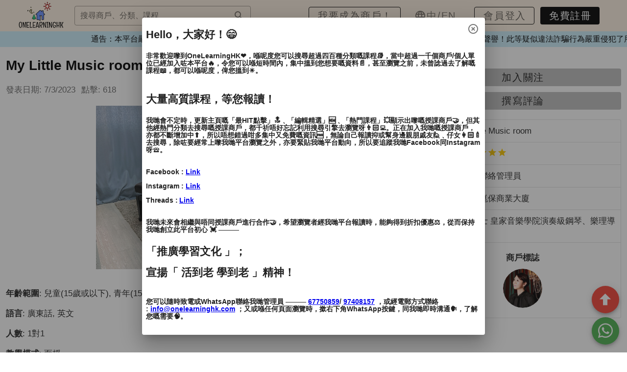

--- FILE ---
content_type: text/html; charset=utf-8
request_url: https://www.onelearninghk.com/course/post-4857978761
body_size: 8967
content:
<!doctype html>
<html data-n-head-ssr lang="en" data-n-head="%7B%22lang%22:%7B%22ssr%22:%22en%22%7D%7D">
  <head >
    <title>My Little Music room  - My Little Music room - 學習與教學搜尋平台 | OneLearningHK</title><meta data-n-head="ssr" charset="utf-8"><meta data-n-head="ssr" name="viewport" content="width=device-width, initial-scale=1"><meta data-n-head="ssr" name="format-detection" content="telephone=no"><meta data-n-head="ssr" data-hid="description" name="description" content="音樂碩士 皇家音樂學院演奏級鋼琴、樂理導師 "><meta data-n-head="ssr" data-hid="keywords" name="keywords" keywords="My Little Music room ,西營盤,鋼琴,Piano,Theory"><meta data-n-head="ssr" data-hid="og:title" property="og:title" content="My Little Music room  - My Little Music room - 學習與教學搜尋平台 | OneLearningHK"><meta data-n-head="ssr" data-hid="og:description" property="og:description" content="音樂碩士 皇家音樂學院演奏級鋼琴、樂理導師 "><meta data-n-head="ssr" data-hid="og:type" property="og:type" content="website"><meta data-n-head="ssr" data-hid="og:image" property="og:image" content="https://onelearninghk.s3.ap-southeast-1.amazonaws.com/posts/avatars/1058/medium/68A4A398-4D77-4F82-8D48-17879C16BB1B.jpeg?1688367966"><meta data-n-head="ssr" data-hid="og:url" property="og:url" content="https://www.onelearninghk.com/course/post-4857978761"><meta data-n-head="ssr" property="og:locale" content="zh-hk"><link data-n-head="ssr" rel="icon" type="image/x-icon" href="/favicon.ico"><link data-n-head="ssr" rel="stylesheet" href="//unpkg.com/viewerjs@1.10.5/dist/viewer.css"><link data-n-head="ssr" rel="stylesheet" type="text/css" href="https://cdn.jsdelivr.net/npm/@mdi/font@latest/css/materialdesignicons.min.css"><link data-n-head="ssr" data-hid="gf-prefetch" rel="dns-prefetch" href="https://fonts.gstatic.com/"><link data-n-head="ssr" data-hid="gf-preconnect" rel="preconnect" href="https://fonts.gstatic.com/" crossorigin=""><link data-n-head="ssr" data-hid="gf-preload" rel="preload" as="style" href="https://fonts.googleapis.com/css2?family=Roboto:wght@100;100;300;400;500;700;900&amp;display=swap"><link data-n-head="ssr" data-hid="canonical" rel="canonical" href="https://www.onelearninghk.com/course/post-4857978761"><script data-n-head="ssr" data-hid="gf-script">(function(){var l=document.createElement('link');l.rel="stylesheet";l.href="https://fonts.googleapis.com/css2?family=Roboto:wght@100;100;300;400;500;700;900&display=swap";document.querySelector("head").appendChild(l);})();</script><script data-n-head="ssr" data-hid="nuxt-jsonld--2ae5643" type="application/ld+json">{"@context":"http://schema.org","@type":"Course","name":"My Little Music room","description":"音樂碩士 皇家音樂學院演奏級鋼琴、樂理導師 ","url":"https://www.onelearninghk.com/course/post-4857978761","provider":{"@type":"Organization","name":"My Little Music room ","sameAs":"https://www.onelearninghk.com/merchant/merchant-226480285"},"sameAs":["https://www.facebook.com/One-Learning-HK-101914322381263/","https://www.instagram.com/onelearninghk/"],"address":{"@type":"PostalAddress","addressRegion":"HK","postalCode":"999077","addressCountry":"HK"}}</script><noscript data-n-head="ssr" data-hid="gf-noscript"><link rel="stylesheet" href="https://fonts.googleapis.com/css2?family=Roboto:wght@100;100;300;400;500;700;900&display=swap"></noscript><link rel="preload" href="/_nuxt/d92d7d6.js" as="script"><link rel="preload" href="/_nuxt/d533bcb.js" as="script"><link rel="preload" href="/_nuxt/css/f8f8a34.css" as="style"><link rel="preload" href="/_nuxt/52f12ba.js" as="script"><link rel="preload" href="/_nuxt/css/2efd2c1.css" as="style"><link rel="preload" href="/_nuxt/26ae3bc.js" as="script"><link rel="preload" href="/_nuxt/css/df6c9dd.css" as="style"><link rel="preload" href="/_nuxt/340a1c4.js" as="script"><link rel="preload" href="/_nuxt/css/1bca6f7.css" as="style"><link rel="preload" href="/_nuxt/e2fc05f.js" as="script"><link rel="stylesheet" href="/_nuxt/css/f8f8a34.css"><link rel="stylesheet" href="/_nuxt/css/2efd2c1.css"><link rel="stylesheet" href="/_nuxt/css/df6c9dd.css"><link rel="stylesheet" href="/_nuxt/css/1bca6f7.css">
  </head>
  <body >
    <div data-server-rendered="true" id="__nuxt"><!----><div id="__layout"><div data-app="true" id="app" class="v-application v-application--is-ltr theme--light"><div class="v-application--wrap"><main class="v-main" style="padding-top:0px;padding-right:0px;padding-bottom:0px;padding-left:0px;"><div class="v-main__wrap"><div data-v-7f509dfb><header class="header-wrapper v-sheet theme--light v-toolbar v-toolbar--flat v-app-bar v-app-bar--fixed" style="height:56px;margin-top:0px;transform:translateY(0px);left:0px;right:0px;background-color:#fff;border-color:#fff;" data-v-7f509dfb><div class="v-toolbar__content" style="height:56px;"><button type="button" class="v-app-bar__nav-icon v-btn v-btn--icon v-btn--round theme--light v-size--default" data-v-7f509dfb><span class="v-btn__content"><i aria-hidden="true" class="v-icon notranslate mdi mdi-menu theme--light" data-v-7f509dfb></i></span></button> <a href="/" data-v-7f509dfb><img src="/_nuxt/img/logo-1.d12bce6.png" alt="OneLearningHK" title="OneLearningHK" loading="lazy" class="header-wrapper__icon" data-v-7f509dfb></a> <div class="spacer" data-v-7f509dfb></div> <div class="header-wrapper__search ml-3" data-v-7f509dfb><div class="v-input v-input--hide-details v-input--dense theme--light v-text-field v-text-field--solo-flat v-text-field--enclosed v-text-field--outlined v-select v-autocomplete" data-v-73e4752b data-v-7f509dfb><div class="v-input__control"><div role="combobox" aria-haspopup="listbox" aria-expanded="false" aria-owns="list-728407" class="v-input__slot"><fieldset aria-hidden="true"><legend style="width:0px;"><span class="notranslate">&#8203;</span></legend></fieldset><div class="v-select__slot"><label for="input-728407" class="v-label theme--light" style="left:0px;right:auto;position:absolute;">搜尋商戶、分類、課程</label><input id="input-728407" type="text" autocomplete="off"><div class="v-input__append-inner"><div></div></div><div class="v-input__append-inner"><div class="v-input__icon v-input__icon--append"><i aria-hidden="true" class="v-icon notranslate mdi mdi-magnify theme--light"></i></div></div><input type="hidden"></div><div class="v-menu"><!----></div></div></div></div></div></div></header> <!----> <nav class="v-navigation-drawer v-navigation-drawer--close v-navigation-drawer--fixed v-navigation-drawer--is-mobile v-navigation-drawer--temporary theme--light" style="height:100vh;top:0px;transform:translateX(-100%);width:256px;" data-v-7f509dfb><div class="v-navigation-drawer__prepend"><div tabindex="-1" class="v-list-item v-list-item--two-line theme--light" data-v-7f509dfb><div class="v-avatar v-list-item__avatar" style="height:40px;min-width:40px;width:40px;" data-v-7f509dfb><img src="/_nuxt/img/avatar-default.817f525.png" alt="avatar" title="avatar" loading="lazy" data-v-7f509dfb></div> <div class="v-list-item__content pl-6" data-v-7f509dfb><div class="v-list-item__title" data-v-7f509dfb><a data-v-7f509dfb>會員登入</a></div></div></div></div><div class="v-navigation-drawer__content"> <hr role="separator" aria-orientation="horizontal" class="v-divider theme--light" data-v-7f509dfb> <div class="v-list v-sheet theme--light v-list--dense" data-v-7f509dfb><a tabindex="0" href="/merchant/signup" class="v-list-item v-list-item--link theme--light" data-v-7f509dfb><div class="v-list-item__icon" data-v-7f509dfb><i aria-hidden="true" class="v-icon notranslate mdi mdi-account-group theme--light" data-v-7f509dfb></i></div> <div class="v-list-item__content" data-v-7f509dfb><div class="v-list-item__title" data-v-7f509dfb>我要成為商戶！</div></div></a> <!----> <!----> <div tabindex="-1" class="v-list-item theme--light" data-v-7f509dfb><div class="d-flex justify-center align-center language-switch mt-7" data-v-7f509dfb><button type="button" class="v-btn v-btn--text v-btn--tile theme--light v-size--default" data-v-7f509dfb><span class="v-btn__content">ENGLISH</span></button> <button type="button" class="v-btn v-btn--text v-btn--tile theme--light v-size--default header-wrapper__active" data-v-7f509dfb><span class="v-btn__content">中文</span></button></div></div></div></div><div class="v-navigation-drawer__border"></div></nav></div> <div class="course-wrapper" data-v-6ab68b8a><div class="addthis_inline_share_toolbox" data-v-6ab68b8a></div> <div class="container" data-v-6ab68b8a data-v-6ab68b8a><div class="row course-detail__wrapper align-center justify-center" data-v-6ab68b8a data-v-6ab68b8a><div class="text-left col col-12" data-v-6ab68b8a data-v-6ab68b8a><div class="row align-start" data-v-6ab68b8a data-v-6ab68b8a><div xs="12" class="text-left pr-5 col-md-8 col-12" data-v-6ab68b8a data-v-6ab68b8a><h1 class="course-detail__title mb-5" data-v-6ab68b8a>My Little Music room</h1> <div class="row mt-5" data-v-6ab68b8a data-v-6ab68b8a><div class="course-date ml-3" data-v-6ab68b8a> 發表日期: 7/3/2023</div> <div class="course-date ml-3" data-v-6ab68b8a> 點擊: 616</div></div> <img src="https://onelearninghk.s3.ap-southeast-1.amazonaws.com/posts/images/1058/original/8CBAC221-5008-4A22-B182-BA4B4C0467AB.jpeg?1688367967" alt="My Little Music room" title="My Little Music room" class="course-detail__cover mt-8" data-v-6ab68b8a> <div class="text-right mt-6 col col-12" data-v-6ab68b8a data-v-6ab68b8a><button type="button" class="v-btn v-btn--has-bg theme--light v-size--default" style="width:100%;background-color:#bdbdbd;border-color:#bdbdbd;" data-v-6ab68b8a><span class="v-btn__content">
                加入關注
              </span></button> <button type="button" class="mt-3 v-btn v-btn--has-bg theme--light v-size--default" style="width:100%;background-color:#bdbdbd;border-color:#bdbdbd;" data-v-6ab68b8a><span class="v-btn__content">
                撰寫評論
              </span></button> <div class="text-left mt-8 v-card v-sheet v-sheet--outlined theme--light" style="width:100%;" data-v-6ab68b8a><div class="course-detail__caption py-3  pl-3" data-v-6ab68b8a><strong data-v-6ab68b8a>商戶 :</strong> My Little Music room </div> <hr role="separator" aria-orientation="horizontal" class="v-divider theme--light" data-v-6ab68b8a> <div class="course-detail__caption py-3  pl-3 d-flex align-center" data-v-6ab68b8a><strong data-v-6ab68b8a>評分  :</strong> <div class="v-rating ml-3 v-rating--readonly" data-v-6ab68b8a><button type="button" aria-label="Rating 1 of 5" class="v-icon notranslate v-icon--link mdi mdi-star theme--light" style="font-size:40px;color:#FDC800;caret-color:#FDC800;"></button><button type="button" aria-label="Rating 2 of 5" class="v-icon notranslate v-icon--link mdi mdi-star theme--light" style="font-size:40px;color:#FDC800;caret-color:#FDC800;"></button><button type="button" aria-label="Rating 3 of 5" class="v-icon notranslate v-icon--link mdi mdi-star theme--light" style="font-size:40px;color:#FDC800;caret-color:#FDC800;"></button><button type="button" aria-label="Rating 4 of 5" class="v-icon notranslate v-icon--link mdi mdi-star theme--light" style="font-size:40px;color:#FDC800;caret-color:#FDC800;"></button><button type="button" aria-label="Rating 5 of 5" class="v-icon notranslate v-icon--link mdi mdi-star theme--light" style="font-size:40px;color:#FDC800;caret-color:#FDC800;"></button></div></div> <hr role="separator" aria-orientation="horizontal" class="v-divider theme--light" data-v-6ab68b8a> <div class="course-detail__caption py-3  pl-3" data-v-6ab68b8a><strong data-v-6ab68b8a>聯絡方式  :</strong> 請聯絡管理員</div> <hr role="separator" aria-orientation="horizontal" class="v-divider theme--light" data-v-6ab68b8a> <div class="course-detail__caption py-3  pl-3" data-v-6ab68b8a><strong data-v-6ab68b8a>地址  :</strong> 西營盤崑保商業大廈</div> <hr role="separator" aria-orientation="horizontal" class="v-divider theme--light" data-v-6ab68b8a> <div class="course-detail__caption py-3  pl-3" data-v-6ab68b8a><strong data-v-6ab68b8a>簡介  :</strong> 音樂碩士 皇家音樂學院演奏級鋼琴、樂理導師 </div> <hr role="separator" aria-orientation="horizontal" class="v-divider theme--light" data-v-6ab68b8a> <div class="d-flex flex-column justify-center align-center" data-v-6ab68b8a><div class="text-center pt-5" data-v-6ab68b8a><div class="course-detail-card__caption" data-v-6ab68b8a><strong data-v-6ab68b8a>商戶標誌</strong></div></div> <div class="v-avatar mt-3 mb-5" style="height:80px;min-width:80px;width:80px;" data-v-480ad3b3 data-v-6ab68b8a><div aria-label="merchant.name" role="img" loading="lazy" class="v-image v-responsive course-detail-card__logo theme--light" data-v-480ad3b3><div class="v-image__image v-image__image--preload v-image__image--cover" style="background-image:;background-position:center center;"></div><div class="v-image__placeholder"><div class="v-sheet theme--light" data-v-480ad3b3><div aria-busy="true" aria-live="polite" role="alert" class="v-skeleton-loader v-skeleton-loader--is-loading theme--light" data-v-480ad3b3><div class="v-skeleton-loader__image v-skeleton-loader__bone"></div></div></div></div><div class="v-responsive__content"></div></div></div> <!----></div></div></div> <div class="mt-8" data-v-6ab68b8a><p class="course-detail__html my-5" data-v-6ab68b8a><b data-v-6ab68b8a>年齡範圍</b>: 兒童(15歲或以下), 青年(15-24歲), 成人(24-65歲), 長者(65歲或以上)  </p></div> <div class="mt-3" data-v-6ab68b8a><p class="course-detail__html my-5" data-v-6ab68b8a><b data-v-6ab68b8a>語言</b>: 廣東話, 英文  </p></div> <div class="mt-3" data-v-6ab68b8a><p class="course-detail__html my-5" data-v-6ab68b8a><b data-v-6ab68b8a>人數</b>: 1對1  </p></div> <div class="mt-3" data-v-6ab68b8a><p class="course-detail__html my-5" data-v-6ab68b8a><b data-v-6ab68b8a>教學模式</b>: 面授  </p></div> <div class="mt-3" data-v-6ab68b8a><p class="course-detail__html my-5" data-v-6ab68b8a><b data-v-6ab68b8a>時間</b>: 30分鐘/ 45分鐘/ 60分鐘  </p></div> <div class="mt-3" data-v-6ab68b8a><p class="course-detail__html my-5" data-v-6ab68b8a><b data-v-6ab68b8a>價錢</b>: $200+  </p></div> <div class="mt-3" data-v-6ab68b8a><p class="course-detail__html my-5" data-v-6ab68b8a><b data-v-6ab68b8a>服務地區</b>: 中西區  </p></div> <div class="mt-8" data-v-6ab68b8a><p class="course-detail__html my-5" data-v-6ab68b8a><h3><strong>Ms Samantha 資歷</strong></h3>

<h3><br />
香港浸會大學文學碩士（音樂) (優良）<br />
香港教育學院榮譽學士（音樂教育）<br />
英國皇家音樂學院演奏文憑<br />
英國皇家音樂學院教學文憑<br />
英國聖三一學院樂理文憑<br />
英國皇家音樂學院八級樂理</h3>

<h3><br />
M.A in Music&nbsp;<br />
BEd in Music<br />
DipABRSM (Piano Performance)<br />
DipABRSM (Piano Teaching)<br />
AMusTCL<br />
ABRSM Theory Grade 8</h3>

<h3><br />
畢業於香港教育學院，取得中學(音樂)教育榮譽學士。隨後於香港浸會大學以優良成績取得音樂碩士，主修鋼琴教學法。</h3>

<h3><br />
師隨何司能教授學習鋼琴和鋼琴教學法，考獲英國皇家音樂學院(DipABRSM)鋼琴演奏文憑、(DipABRSM)鋼琴教學文憑。亦隨鄭汝森博士學習音樂理論，考獲英國皇家音樂學院八級樂理、倫敦聖三一音樂學院(AMusTCL)音樂理論文憑。近年，跟隨李潔瑤女士學習手鈴，於香港手鈴學院修畢成人手鈴課程。</h3>

<h3><br />
超過十五年教學經驗，於大型琴行任教鋼琴和樂理</h3>

<h3>著重培養學生對音樂的興趣</h3>

<h3>建立穩固基礎外，配合樂理知識、音樂風格、作曲家背景，讓學生對樂曲充分了解</h3>

<h3>鼓勵學生參加比賽，讓學生從中觀摩學習和汲取演出的寶貴經驗</h3>

<h3>&nbsp;</h3>

<p><img src="//onelearninghk.s3.ap-southeast-1.amazonaws.com/images/images/1096/original/179BDA99-D3F5-4170-9B76-6EA8E1E3AF06.jpeg?1688367864" style="height:533px; width:400px" /><img src="//onelearninghk.s3.ap-southeast-1.amazonaws.com/images/images/1094/original/A6C1DC17-C04D-4788-A0C6-FAF1911B4C7F.jpeg?1688367863" style="height:533px; width:400px" /><img src="//onelearninghk.s3.ap-southeast-1.amazonaws.com/images/images/1100/original/0E3A82E5-DA9B-4887-BD18-DA63072F42D7.jpeg?1688367868" style="height:300px; width:400px" /><img src="//onelearninghk.s3.ap-southeast-1.amazonaws.com/images/images/1092/original/2B13B97A-8DFC-4EA9-8534-6D90877FE21F.jpeg?1688367863" style="height:266px; width:400px" /><img src="//onelearninghk.s3.ap-southeast-1.amazonaws.com/images/images/1101/original/712A673E-E0C5-4E3A-814D-F7D3AB573EEF.jpeg?1688367868" style="height:300px; width:400px" /><img src="//onelearninghk.s3.ap-southeast-1.amazonaws.com/images/images/1099/original/E6AE388A-959A-47B7-ACC7-5DBB994F0212.jpeg?1688367867" style="height:300px; width:400px" /><img src="//onelearninghk.s3.ap-southeast-1.amazonaws.com/images/images/1098/original/F48C4B6C-5F07-4BAD-A80E-D52E2006E61B.jpeg?1688367867" style="height:449px; width:400px" /><img src="//onelearninghk.s3.ap-southeast-1.amazonaws.com/images/images/1095/original/BDBA53D1-19FC-49DD-8E41-C5589C9D9B16.jpeg?1688367864" style="height:334px; width:400px" /><img src="//onelearninghk.s3.ap-southeast-1.amazonaws.com/images/images/1097/original/5E7ED19C-3F7F-47D9-98EA-1A304A3611B6.jpeg?1688367867" style="height:261px; width:400px" /><img src="//onelearninghk.s3.ap-southeast-1.amazonaws.com/images/images/1102/original/E6447B9D-0511-4AAB-A79B-B0D16CBE1A1D.jpeg?1688367869" style="height:315px; width:400px" /><img src="//onelearninghk.s3.ap-southeast-1.amazonaws.com/images/images/1093/original/6A0060BE-1D97-4ED8-8A55-D3DF0F4048B7.jpeg?1688367863" style="height:600px; width:400px" /><img alt="" src="https://onelearninghk.s3.ap-southeast-1.amazonaws.com/posts/avatars/1058/original/68A4A398-4D77-4F82-8D48-17879C16BB1B.jpeg?1688367966" style="height:300px; width:400px" /></p>
</p></div> <div class="row px-3" data-v-6ab68b8a data-v-6ab68b8a><div class="ml-2" data-v-5dc01ed0 data-v-6ab68b8a><div class="tagLabels my-3 text-left" data-v-5dc01ed0><div class="ui label" data-v-5dc01ed0> #西營盤 </div><div class="ui label" data-v-5dc01ed0> #鋼琴 </div><div class="ui label" data-v-5dc01ed0> #Piano </div><div class="ui label" data-v-5dc01ed0> #Theory </div></div></div></div> <div class="mt-5" data-v-6ab68b8a><h4 data-v-6ab68b8a>分類 :</h4> <div data-v-6ab68b8a><div data-v-6ab68b8a> 音樂和表演 - 打擊樂器
                    <span data-v-6ab68b8a><span data-v-6ab68b8a> - 鋼琴 
                      </span></span></div></div><div data-v-6ab68b8a><div data-v-6ab68b8a> 音樂和表演 - 音樂理論
                    <!----></div></div></div> <div class="mt-8" data-v-6ab68b8a><div class="row mt-0 text-center align-start justify-center" data-v-6ab68b8a data-v-6ab68b8a><!----> <!----></div></div> <div class="mt-8" data-v-6ab68b8a><p class="course-detail__html my-3" data-v-6ab68b8a>*所有資料只供參考，詳情請向商戶查詢。</p></div></div> <!----></div></div></div> <div class="row course-detail-comments pt-7 pb-10 align-center justify-center" data-v-6ab68b8a data-v-6ab68b8a><div class="text-left col col-12" data-v-6ab68b8a data-v-6ab68b8a><div class="course-detail-comments__title font-weight-black ml-3" data-v-6ab68b8a>0 用戶評論</div> <div class="row text-right" data-v-6ab68b8a data-v-6ab68b8a><div xs="12" class="col-md-8 col-12" data-v-6ab68b8a data-v-6ab68b8a><div class="course-detail-comments__list" data-v-6ab68b8a></div></div></div></div></div> <div class="row align-center justify-center" data-v-6ab68b8a data-v-6ab68b8a><div class="col col-12" data-v-6ab68b8a data-v-6ab68b8a><div class="row email-subscription" data-v-3319f8b8 data-v-3319f8b8 data-v-6ab68b8a><!----> <div xs="12" class="col-md-8 col" data-v-3319f8b8 data-v-3319f8b8><div class="d-flex flex-column v-card v-card--flat v-sheet theme--light text-center align-center justify-center" data-v-3319f8b8><div data-v-3319f8b8><h3 class="email-subscription__subtitle" data-v-3319f8b8>訂閱我們</h3> <p class="email-subscription__title mt-2 zh-font-bold" data-v-3319f8b8>接收最新資訊及優惠</p> <div class="v-input v-input--hide-details theme--light v-text-field v-text-field--single-line v-text-field--solo v-text-field--solo-flat v-text-field--enclosed v-text-field--outlined" data-v-3319f8b8><div class="v-input__control"><div class="v-input__slot"><div class="v-input__prepend-inner"><div class="v-input__icon v-input__icon--prepend-inner"><i aria-hidden="true" class="v-icon notranslate mdi mdi-email theme--light"></i></div></div><fieldset aria-hidden="true"><legend><span class="notranslate">&#8203;</span></legend></fieldset><div class="v-text-field__slot"><label for="input-728448" class="v-label theme--light" style="left:0px;right:auto;position:absolute;">輸入您的電郵</label><input id="input-728448" type="text" value=""></div><div class="v-input__append-inner"><div></div></div></div></div></div> <button type="button" class="mt-5 px-10 v-btn v-btn--has-bg theme--light v-size--default" style="background-color:#bdbdbd;border-color:#bdbdbd;" data-v-3319f8b8><span class="v-btn__content">
          訂閱！
        </span></button></div></div></div></div></div></div></div> <div class="signup-dialog-wrapper" data-v-1f950962 data-v-6ab68b8a><div role="dialog" height="320" class="v-dialog__container" data-v-1f950962><!----></div></div></div> <footer class="v-footer pa-0 v-sheet theme--light rounded-0" data-v-6e991e97><div class="footer" data-v-6e991e97><div class="container footer__container pa-0" data-v-6e991e97><div class="d-flex flex-column justify-start align-stretch" data-v-6e991e97><a href="/" class="align-self-center" data-v-6e991e97><img alt="主頁" src="/_nuxt/img/logo-1.d12bce6.png" title="主頁" loading="lazy" height="100" width="160" data-v-6e991e97></a> <div class="d-flex flex-row flex-wrap justify-start align-start my-8" data-v-6e991e97><div class="d-flex flex-column justify-start align-start footer__col-container pl-15" data-v-6e991e97><div class="footer__col-header" data-v-6e991e97>業務</div> <a href="/merchant/signup" class="footer__col-link mt-2" data-v-6e991e97>
              成為商戶
            </a> <a class="footer__col-link mt-2" data-v-6e991e97>
              成為會員
            </a> <a href="/partnership" class="footer__col-link mt-2" data-v-6e991e97>
              合作夥伴
            </a></div> <div class="d-flex flex-column justify-start align-start footer__col-container pl-5" data-v-6e991e97><div class="footer__col-header" data-v-6e991e97>法律聲明</div> <a target="_blank" href="https://onelearninghk.s3.ap-southeast-1.amazonaws.com/public/PRIVACY+POLICY.pdf" class="footer__col-link mt-2" data-v-6e991e97>
              私隱政策
            </a> <a target="_blank" href="https://onelearninghk.s3.ap-southeast-1.amazonaws.com/public/TERMS+AND+CONDITIONS.pdf" class="footer__col-link mt-2" data-v-6e991e97>
              使用條款
            </a></div> <div class="d-flex flex-column justify-start align-start footer__col-container pl-15" data-v-6e991e97><div class="footer__col-header" data-v-6e991e97>資訊</div> <a href="/blog" class="footer__col-link mt-2" data-v-6e991e97>網誌</a> <a href="/others" class="footer__col-link mt-2" data-v-6e991e97>其他</a></div> <div class="d-flex flex-column justify-start align-start footer__col-container pl-5" data-v-6e991e97><div class="footer__col-header" data-v-6e991e97>關於我們</div> <a href="/about" class="footer__col-link mt-2" data-v-6e991e97>了解 OneLearningHK</a> <a href="/join" class="footer__col-link mt-2" data-v-6e991e97>工作機會</a></div></div> <div class="d-flex flex-column justify-start align-center" data-v-6e991e97><div class="footer__col-header mb-8" data-v-6e991e97>語言</div> <div class="v-menu language" data-v-c58a405c data-v-6e991e97><button type="button" class="language__btn v-btn v-btn--block v-btn--text v-btn--tile theme--light v-size--default" data-v-c58a405c><span class="v-btn__content"><div class="d-flex flex-row justify-space-between align-center" data-v-c58a405c><img src="/_nuxt/img/language-white.08e534c.svg" height="16" width="16" alt="Language" title="Language" loading="lazy" data-v-c58a405c> <span class="ml-2" data-v-c58a405c>中文</span> <i aria-hidden="true" class="v-icon notranslate mdi mdi-menu-down theme--light" data-v-c58a405c></i></div></span></button><!----></div> <div class="footer__col-header mt-8" data-v-6e991e97>緊貼 OneLearningHK</div> <div class="d-flex flex-row justify-start align-center mt-2" data-v-6e991e97><a target="_blank" href="https://www.facebook.com/One-Learning-HK-101914322381263" class="social-link" data-v-6e991e97><i aria-hidden="true" class="v-icon notranslate mdi mdi-facebook theme--light" data-v-6e991e97></i></a> <a target="_blank" href="https://instagram.com/onelearninghk?igshid=YmMyMTA2M2Y=" class="social-link" data-v-6e991e97><i aria-hidden="true" class="v-icon notranslate mdi mdi-instagram theme--light" data-v-6e991e97></i></a> <a target="_blank" href="https://www.threads.com/@onelearninghk?igshid=NTc4MTIwNjQ2YQ==" class="social-link pt-2" style="padding-left:1px;" data-v-6e991e97><img src="/_nuxt/img/threads.7121909.svg" height="25" width="25" alt="Threads" title="Threads" loading="lazy" data-v-6e991e97></a></div></div></div> <p class="footer__statement mt-4" data-v-6e991e97>©2026 OneLearningHK@Dream City Century Limited. 版權所有，不得轉載。</p></div></div></footer> <div data-v-dec2cb92><div role="dialog" height="320" class="v-dialog__container" data-v-dec2cb92><!----></div></div> <div class="signup-dialog-wrapper" data-v-0f21ca04><div role="dialog" height="320" class="v-dialog__container" data-v-0f21ca04><!----></div></div> <div class="message-dialog-wrapper" data-v-690cac59><div role="dialog" height="320" class="v-dialog__container" data-v-690cac59><!----></div></div> <div class="loading-dialog-wrapper" data-v-08db1336><div role="dialog" height="320" class="v-dialog__container" data-v-08db1336><!----></div></div> <button type="button" class="v-btn v-btn--bottom v-btn--is-elevated v-btn--fab v-btn--fixed v-btn--has-bg v-btn--right v-btn--round theme--dark v-size--default green" data-v-e3715f34><span class="v-btn__content"><i aria-hidden="true" class="v-icon notranslate mdi mdi-whatsapp theme--dark" data-v-e3715f34></i></span></button> <button type="button" class="scroll-btn v-btn v-btn--bottom v-btn--is-elevated v-btn--fab v-btn--fixed v-btn--has-bg v-btn--right v-btn--round theme--dark v-size--default red" data-v-2eca9fa8><span class="v-btn__content"><i aria-hidden="true" class="v-icon notranslate mdi mdi-arrow-up-bold theme--dark" data-v-2eca9fa8></i></span></button> <div class="signup-dialog-wrapper" data-v-5c97f71c><div role="dialog" height="320" class="v-dialog__container" data-v-5c97f71c><!----></div></div> <div class="signup-dialog-wrapper" data-v-ce93acf0><div role="dialog" height="320" class="v-dialog__container" data-v-ce93acf0><!----></div></div></div></main></div></div></div></div><script>window.__NUXT__=(function(a,b,c,d,e,f,g,h,i,j,k,l,m,n,o,p,q,r,s,t,u,v,w,x,y,z,A,B,C,D,E,F,G,H,I,J){return {layout:"default",data:[{}],fetch:{},error:a,state:{app:{dialog:{showSignUpDialog:d,showSignInDialog:d,showCommentDialog:d,showMessageDialog:d,messageDialogTitle:f,messageDialogDetail:f,showLoadingDialog:d,showAdFirstDialog:d,showAdSecondDialog:d}},blog:{},page:{searchResult:{categories:[],posts:[]}},post:{mainCategories:[],currentCategory:{},homePosts:{},filteredPosts:[],currentMerchant:{},currentPost:{id:1058,title:q,subtitle:q,content:"\u003Ch3\u003E\u003Cstrong\u003EMs Samantha 資歷\u003C\u002Fstrong\u003E\u003C\u002Fh3\u003E\r\n\r\n\u003Ch3\u003E\u003Cbr \u002F\u003E\r\n香港浸會大學文學碩士（音樂) (優良）\u003Cbr \u002F\u003E\r\n香港教育學院榮譽學士（音樂教育）\u003Cbr \u002F\u003E\r\n英國皇家音樂學院演奏文憑\u003Cbr \u002F\u003E\r\n英國皇家音樂學院教學文憑\u003Cbr \u002F\u003E\r\n英國聖三一學院樂理文憑\u003Cbr \u002F\u003E\r\n英國皇家音樂學院八級樂理\u003C\u002Fh3\u003E\r\n\r\n\u003Ch3\u003E\u003Cbr \u002F\u003E\r\nM.A in Music&nbsp;\u003Cbr \u002F\u003E\r\nBEd in Music\u003Cbr \u002F\u003E\r\nDipABRSM (Piano Performance)\u003Cbr \u002F\u003E\r\nDipABRSM (Piano Teaching)\u003Cbr \u002F\u003E\r\nAMusTCL\u003Cbr \u002F\u003E\r\nABRSM Theory Grade 8\u003C\u002Fh3\u003E\r\n\r\n\u003Ch3\u003E\u003Cbr \u002F\u003E\r\n畢業於香港教育學院，取得中學(音樂)教育榮譽學士。隨後於香港浸會大學以優良成績取得音樂碩士，主修鋼琴教學法。\u003C\u002Fh3\u003E\r\n\r\n\u003Ch3\u003E\u003Cbr \u002F\u003E\r\n師隨何司能教授學習鋼琴和鋼琴教學法，考獲英國皇家音樂學院(DipABRSM)鋼琴演奏文憑、(DipABRSM)鋼琴教學文憑。亦隨鄭汝森博士學習音樂理論，考獲英國皇家音樂學院八級樂理、倫敦聖三一音樂學院(AMusTCL)音樂理論文憑。近年，跟隨李潔瑤女士學習手鈴，於香港手鈴學院修畢成人手鈴課程。\u003C\u002Fh3\u003E\r\n\r\n\u003Ch3\u003E\u003Cbr \u002F\u003E\r\n超過十五年教學經驗，於大型琴行任教鋼琴和樂理\u003C\u002Fh3\u003E\r\n\r\n\u003Ch3\u003E著重培養學生對音樂的興趣\u003C\u002Fh3\u003E\r\n\r\n\u003Ch3\u003E建立穩固基礎外，配合樂理知識、音樂風格、作曲家背景，讓學生對樂曲充分了解\u003C\u002Fh3\u003E\r\n\r\n\u003Ch3\u003E鼓勵學生參加比賽，讓學生從中觀摩學習和汲取演出的寶貴經驗\u003C\u002Fh3\u003E\r\n\r\n\u003Ch3\u003E&nbsp;\u003C\u002Fh3\u003E\r\n\r\n\u003Cp\u003E\u003Cimg src=\"\u002F\u002Fonelearninghk.s3.ap-southeast-1.amazonaws.com\u002Fimages\u002Fimages\u002F1096\u002Foriginal\u002F179BDA99-D3F5-4170-9B76-6EA8E1E3AF06.jpeg?1688367864\" style=\"height:533px; width:400px\" \u002F\u003E\u003Cimg src=\"\u002F\u002Fonelearninghk.s3.ap-southeast-1.amazonaws.com\u002Fimages\u002Fimages\u002F1094\u002Foriginal\u002FA6C1DC17-C04D-4788-A0C6-FAF1911B4C7F.jpeg?1688367863\" style=\"height:533px; width:400px\" \u002F\u003E\u003Cimg src=\"\u002F\u002Fonelearninghk.s3.ap-southeast-1.amazonaws.com\u002Fimages\u002Fimages\u002F1100\u002Foriginal\u002F0E3A82E5-DA9B-4887-BD18-DA63072F42D7.jpeg?1688367868\" style=\"height:300px; width:400px\" \u002F\u003E\u003Cimg src=\"\u002F\u002Fonelearninghk.s3.ap-southeast-1.amazonaws.com\u002Fimages\u002Fimages\u002F1092\u002Foriginal\u002F2B13B97A-8DFC-4EA9-8534-6D90877FE21F.jpeg?1688367863\" style=\"height:266px; width:400px\" \u002F\u003E\u003Cimg src=\"\u002F\u002Fonelearninghk.s3.ap-southeast-1.amazonaws.com\u002Fimages\u002Fimages\u002F1101\u002Foriginal\u002F712A673E-E0C5-4E3A-814D-F7D3AB573EEF.jpeg?1688367868\" style=\"height:300px; width:400px\" \u002F\u003E\u003Cimg src=\"\u002F\u002Fonelearninghk.s3.ap-southeast-1.amazonaws.com\u002Fimages\u002Fimages\u002F1099\u002Foriginal\u002FE6AE388A-959A-47B7-ACC7-5DBB994F0212.jpeg?1688367867\" style=\"height:300px; width:400px\" \u002F\u003E\u003Cimg src=\"\u002F\u002Fonelearninghk.s3.ap-southeast-1.amazonaws.com\u002Fimages\u002Fimages\u002F1098\u002Foriginal\u002FF48C4B6C-5F07-4BAD-A80E-D52E2006E61B.jpeg?1688367867\" style=\"height:449px; width:400px\" \u002F\u003E\u003Cimg src=\"\u002F\u002Fonelearninghk.s3.ap-southeast-1.amazonaws.com\u002Fimages\u002Fimages\u002F1095\u002Foriginal\u002FBDBA53D1-19FC-49DD-8E41-C5589C9D9B16.jpeg?1688367864\" style=\"height:334px; width:400px\" \u002F\u003E\u003Cimg src=\"\u002F\u002Fonelearninghk.s3.ap-southeast-1.amazonaws.com\u002Fimages\u002Fimages\u002F1097\u002Foriginal\u002F5E7ED19C-3F7F-47D9-98EA-1A304A3611B6.jpeg?1688367867\" style=\"height:261px; width:400px\" \u002F\u003E\u003Cimg src=\"\u002F\u002Fonelearninghk.s3.ap-southeast-1.amazonaws.com\u002Fimages\u002Fimages\u002F1102\u002Foriginal\u002FE6447B9D-0511-4AAB-A79B-B0D16CBE1A1D.jpeg?1688367869\" style=\"height:315px; width:400px\" \u002F\u003E\u003Cimg src=\"\u002F\u002Fonelearninghk.s3.ap-southeast-1.amazonaws.com\u002Fimages\u002Fimages\u002F1093\u002Foriginal\u002F6A0060BE-1D97-4ED8-8A55-D3DF0F4048B7.jpeg?1688367863\" style=\"height:600px; width:400px\" \u002F\u003E\u003Cimg alt=\"\" src=\"https:\u002F\u002Fonelearninghk.s3.ap-southeast-1.amazonaws.com\u002Fposts\u002Favatars\u002F1058\u002Foriginal\u002F68A4A398-4D77-4F82-8D48-17879C16BB1B.jpeg?1688367966\" style=\"height:300px; width:400px\" \u002F\u003E\u003C\u002Fp\u003E\r\n",slug:"post-4857978761",locale:b,views:616,isBookmarked:d,avatarUrl:"\u002F\u002Fonelearninghk.s3.ap-southeast-1.amazonaws.com\u002Fposts\u002Favatars\u002F1058\u002Fmedium\u002F68A4A398-4D77-4F82-8D48-17879C16BB1B.jpeg?1688367966",imageUrl:"\u002F\u002Fonelearninghk.s3.ap-southeast-1.amazonaws.com\u002Fposts\u002Fimages\u002F1058\u002Foriginal\u002F8CBAC221-5008-4A22-B182-BA4B4C0467AB.jpeg?1688367967",mode:"face",session:"30分鐘\u002F 45分鐘\u002F 60分鐘",pplSize:"1_1",location:"area1",language:"can,eng",ageGroup:"kids,teenagers,adults,silver",teachingGender:a,info:{priceRange:"$200+"},merchant:{id:1062,name:"My Little Music room ",slug:"merchant-226480285",address:"西營盤崑保商業大廈",contact:"66280630",description:"音樂碩士 皇家音樂學院演奏級鋼琴、樂理導師 ",email:r,uid:r,provider:"email",profileImageUrl:"\u002F\u002Fonelearninghk.s3.ap-southeast-1.amazonaws.com\u002Fmerchants\u002Fprofile_images\u002F1062\u002Foriginal\u002F1D8BF2EA-2504-49AB-BAF6-BA98A77C3AA0.jpeg?1688367961",point:5,createdAt:"2023-07-03T07:06:01.561Z",updatedAt:"2024-10-20T09:24:50.158Z",weight:s,isMobileHide:f,isEmailHide:f},hashtags:[{id:938,title:"西營盤",locale:b,slug:"slug-440831235"},{id:690,title:o,locale:b,slug:"slug-9916010788"},{id:870,title:p,locale:b,slug:"slug-3159261858"},{id:2653,title:"Theory",locale:b,slug:"slug-7213736798"}],comments:[],expiredAt:"2023-10-10T01:00:00.000Z",updatedAt:"2026-01-22T14:54:28.602Z",createdAt:"2023-07-03T07:06:08.555Z",weight:s,mainCategories:[{id:g,title:h,locale:c,slug:i,imageUrl:j,weight:e},{id:k,title:l,locale:b,slug:m,imageUrl:n,weight:e}],categories:[{id:t,title:u,slug:v,locale:c,imageUrl:w,mainCategory:{id:g,title:h,locale:c,slug:i,imageUrl:j,weight:e},parent:a,children:[{id:x,title:p,slug:y,locale:c,imageUrl:z,mainCategory:a},{id:718,title:"Keyboard",slug:"keyboard-en",locale:c,imageUrl:"\u002F\u002Fonelearninghk.s3.ap-southeast-1.amazonaws.com\u002Fcategories\u002Fimages\u002F718\u002Fsquare\u002F",mainCategory:a},{id:719,title:"Melodica",slug:"melodica-en",locale:c,imageUrl:"\u002F\u002Fonelearninghk.s3.ap-southeast-1.amazonaws.com\u002Fcategories\u002Fimages\u002F719\u002Fsquare\u002F",mainCategory:a},{id:720,title:"Accordion",slug:"accordion-en",locale:c,imageUrl:"\u002F\u002Fonelearninghk.s3.ap-southeast-1.amazonaws.com\u002Fcategories\u002Fimages\u002F720\u002Fsquare\u002F",mainCategory:a},{id:721,title:"Bass Drum",slug:"bass-drum-en",locale:c,imageUrl:"\u002F\u002Fonelearninghk.s3.ap-southeast-1.amazonaws.com\u002Fcategories\u002Fimages\u002F721\u002Fsquare\u002F",mainCategory:a},{id:722,title:"Snare Drum",slug:"snare-drum-en",locale:c,imageUrl:"\u002F\u002Fonelearninghk.s3.ap-southeast-1.amazonaws.com\u002Fcategories\u002Fimages\u002F722\u002Fsquare\u002F",mainCategory:a},{id:723,title:"Timpani",slug:"timpani-en",locale:c,imageUrl:"\u002F\u002Fonelearninghk.s3.ap-southeast-1.amazonaws.com\u002Fcategories\u002Fimages\u002F723\u002Fsquare\u002F",mainCategory:a},{id:724,title:"Celeste",slug:"celeste-en",locale:c,imageUrl:"\u002F\u002Fonelearninghk.s3.ap-southeast-1.amazonaws.com\u002Fcategories\u002Fimages\u002F724\u002Fsquare\u002F",mainCategory:a}],weight:A,ancestry:a},{id:B,title:C,slug:D,locale:b,imageUrl:E,mainCategory:{id:k,title:l,locale:b,slug:m,imageUrl:n,weight:e},parent:a,children:[{id:F,title:o,slug:G,locale:b,imageUrl:H,mainCategory:a},{id:1143,title:"鍵盤",slug:"keyboard-zh-hk",locale:b,imageUrl:"\u002F\u002Fonelearninghk.s3.ap-southeast-1.amazonaws.com\u002Fcategories\u002Fimages\u002F1143\u002Fsquare\u002F",mainCategory:a},{id:1144,title:"口風琴",slug:"melodica-zh-hk",locale:b,imageUrl:"\u002F\u002Fonelearninghk.s3.ap-southeast-1.amazonaws.com\u002Fcategories\u002Fimages\u002F1144\u002Fsquare\u002F",mainCategory:a},{id:1145,title:"手風琴",slug:"accordion-zh-hk",locale:b,imageUrl:"\u002F\u002Fonelearninghk.s3.ap-southeast-1.amazonaws.com\u002Fcategories\u002Fimages\u002F1145\u002Fsquare\u002F",mainCategory:a},{id:1146,title:"大鼓",slug:"bass-drum-zh-hk",locale:b,imageUrl:"\u002F\u002Fonelearninghk.s3.ap-southeast-1.amazonaws.com\u002Fcategories\u002Fimages\u002F1146\u002Fsquare\u002F",mainCategory:a},{id:1147,title:"小鼓",slug:"snare-drum-zh-hk",locale:b,imageUrl:"\u002F\u002Fonelearninghk.s3.ap-southeast-1.amazonaws.com\u002Fcategories\u002Fimages\u002F1147\u002Fsquare\u002F",mainCategory:a},{id:1148,title:"定音鼓",slug:"timpani-zh-hk",locale:b,imageUrl:"\u002F\u002Fonelearninghk.s3.ap-southeast-1.amazonaws.com\u002Fcategories\u002Fimages\u002F1148\u002Fsquare\u002F",mainCategory:a},{id:1149,title:"鋼片琴",slug:"celeste-zh-hk",locale:b,imageUrl:"\u002F\u002Fonelearninghk.s3.ap-southeast-1.amazonaws.com\u002Fcategories\u002Fimages\u002F1149\u002Fsquare\u002F",mainCategory:a}],weight:A,ancestry:a},{id:131,title:"Music Theory",slug:"music-theory-en",locale:c,imageUrl:"\u002F\u002Fonelearninghk.s3.ap-southeast-1.amazonaws.com\u002Fcategories\u002Fimages\u002F131\u002Fsquare\u002F6.Music_Theory.jpg?1638856860",mainCategory:{id:g,title:h,locale:c,slug:i,imageUrl:j,weight:e},parent:a,children:[],weight:I,ancestry:a},{id:304,title:"音樂理論",slug:"music-theory",locale:b,imageUrl:"\u002F\u002Fonelearninghk.s3.ap-southeast-1.amazonaws.com\u002Fcategories\u002Fimages\u002F304\u002Fsquare\u002F6.Music_Theory.jpg?1637162748",mainCategory:{id:k,title:l,locale:b,slug:m,imageUrl:n,weight:e},parent:a,children:[],weight:I,ancestry:a},{id:x,title:p,slug:y,locale:c,imageUrl:z,mainCategory:a,parent:{id:t,title:u,slug:v,locale:c,imageUrl:w,mainCategory:{id:g,title:h,locale:c,slug:i,imageUrl:j,weight:e}},children:[],weight:J,ancestry:"130"},{id:F,title:o,slug:G,locale:b,imageUrl:H,mainCategory:a,parent:{id:B,title:C,slug:D,locale:b,imageUrl:E,mainCategory:{id:k,title:l,locale:b,slug:m,imageUrl:n,weight:e}},children:[],weight:J,ancestry:"303"}]},recentViewPosts:[],currentHashtag:{},homeBanners:[],popups:[],webconfigs:[]},user:{userProfile:{uid:f},userBookmarks:[],userComments:[]},i18n:{routeParams:{}}},serverRendered:true,routePath:"\u002Fcourse\u002Fpost-4857978761",config:{gtagId:"G-YNNE6EX8G4",apiDomain:"https:\u002F\u002Fapi.onelearninghk.com",_app:{basePath:"\u002F",assetsPath:"\u002F_nuxt\u002F",cdnURL:a}},__i18n:{langs:{}}}}(null,"zh-hk","en",false,6,"",12,"Music & Performances","music-performances-en","\u002F\u002Fonelearninghk.s3.ap-southeast-1.amazonaws.com\u002Fmain_categories\u002Fimages\u002F12\u002Fsquare\u002Flive-music.png?1638799183",30,"音樂和表演","music-performances","\u002F\u002Fonelearninghk.s3.ap-southeast-1.amazonaws.com\u002Fmain_categories\u002Fimages\u002F30\u002Fsquare\u002Flive-music.png?1636453943","鋼琴","Piano","My Little Music room","samantha@mylittlemusicroom.com",0,130,"Percussion Instrument","percussion-instrument-en","\u002F\u002Fonelearninghk.s3.ap-southeast-1.amazonaws.com\u002Fcategories\u002Fimages\u002F130\u002Fsquare\u002F5.Piano.jpg?1638856846",717,"piano-en","\u002F\u002Fonelearninghk.s3.ap-southeast-1.amazonaws.com\u002Fcategories\u002Fimages\u002F717\u002Fsquare\u002F",10,303,"打擊樂器","percussion-instrument","\u002F\u002Fonelearninghk.s3.ap-southeast-1.amazonaws.com\u002Fcategories\u002Fimages\u002F303\u002Fsquare\u002F5.Piano.jpg?1637162734",1142,"piano-zh-hk","\u002F\u002Fonelearninghk.s3.ap-southeast-1.amazonaws.com\u002Fcategories\u002Fimages\u002F1142\u002Fsquare\u002F",9,1));</script><script src="/_nuxt/d92d7d6.js" defer></script><script src="/_nuxt/340a1c4.js" defer></script><script src="/_nuxt/e2fc05f.js" defer></script><script src="/_nuxt/d533bcb.js" defer></script><script src="/_nuxt/52f12ba.js" defer></script><script src="/_nuxt/26ae3bc.js" defer></script>
  <script defer src="https://static.cloudflareinsights.com/beacon.min.js/vcd15cbe7772f49c399c6a5babf22c1241717689176015" integrity="sha512-ZpsOmlRQV6y907TI0dKBHq9Md29nnaEIPlkf84rnaERnq6zvWvPUqr2ft8M1aS28oN72PdrCzSjY4U6VaAw1EQ==" data-cf-beacon='{"version":"2024.11.0","token":"4e507cfc352b4b6993e99e72241e9870","r":1,"server_timing":{"name":{"cfCacheStatus":true,"cfEdge":true,"cfExtPri":true,"cfL4":true,"cfOrigin":true,"cfSpeedBrain":true},"location_startswith":null}}' crossorigin="anonymous"></script>
</body>
</html>


--- FILE ---
content_type: text/css; charset=UTF-8
request_url: https://www.onelearninghk.com/_nuxt/css/2efd2c1.css
body_size: 1285
content:
h1[data-v-bfedb7fe]{font-size:20px}.nuxt-progress{position:fixed;top:0;left:0;right:0;height:2px;width:0;opacity:1;transition:width .1s,opacity .4s;background-color:#000;z-index:999999}.nuxt-progress.nuxt-progress-notransition{transition:none}.nuxt-progress-failed{background-color:red}body{font-family:Roboto,sans-serif}a{font-weight:700;text-decoration:underline}.header-wrapper{background-color:#fff2e2!important}.footer{background-color:#85a6a3!important}.zh-font-bold{font-family:Roboto-Bold,sans-serif!important}.zh-font{font-family:Roboto,sans-serif!important}.background-white{background-color:#fff}.background-grey{background-color:#f1f1f2}.course-detail__html img{max-width:200px;max-height:225px;-o-object-fit:contain;object-fit:contain;margin-right:12px}.viewer-title{display:none}.ck-editor__editable_inline{min-height:200px}.swiper-container{padding:40px 0 60px!important}@media only screen and (min-width:600px)and (max-width:960px){.swiper-container{margin-left:-220px!important;margin-right:-220px!important}}@media only screen and (max-width:600px){.swiper-container{padding:30px 0 60px!important;margin-left:-220px!important;margin-right:-220px!important}}.swiper .swiper-pagination{bottom:-4px!important}.swiper .swiper-pagination-bullet-active{background:#000!important}.swiper #swiper-button-prev{position:absolute;margin-top:-20px;top:50%;left:30px;z-index:99;border:1px solid #fff;border-radius:50%;width:40px;height:40px;background:rgba(0,0,0,.6)}@media only screen and (min-width:600px)and (max-width:960px){.swiper #swiper-button-prev{left:220px}}@media only screen and (max-width:600px){.swiper #swiper-button-prev{left:220px}}.swiper #swiper-button-prev .v-icon{color:#fff}.swiper #swiper-button-next{position:absolute;margin-top:-20px;top:50%;right:30px;z-index:99;border:1px solid #fff;border-radius:50%;width:40px;height:40px;background:rgba(0,0,0,.6)}@media only screen and (min-width:600px)and (max-width:960px){.swiper #swiper-button-next{right:220px}}@media only screen and (max-width:600px){.swiper #swiper-button-next{right:220px}}.swiper #swiper-button-next .v-icon{color:#fff}.swiper .swiper-slide{transform:scale(.75)}@media only screen and (max-width:600px){.swiper .swiper-slide{transform:scale(.6)}}.swiper .swiper-slide.swiper-slide-duplicate{transform:scale(.75) translateZ(0)}@media only screen and (max-width:600px){.swiper .swiper-slide.swiper-slide-duplicate{transform:scale(.6)}}.swiper .swiper-slide.swiper-slide-prev{transform:scale(.75) translateZ(0)}@media only screen and (max-width:600px){.swiper .swiper-slide.swiper-slide-prev{transform:scale(.6)}}.swiper .swiper-slide.swiper-slide-next{transform:scale(.75) translateZ(0)}@media only screen and (max-width:600px){.swiper .swiper-slide.swiper-slide-next{transform:scale(.6)}}.swiper .swiper-slide.swiper-slide-active{transform:scale(1.18);z-index:2}@media only screen and (max-width:600px){.swiper .swiper-slide.swiper-slide-active{transform:scale(1.24)}}.swiper .swiper-slide .slider-card{height:400px;border-radius:10px;box-shadow:4px 6px 16px rgba(0,0,0,.25)}@media only screen and (min-width:1264px)and (max-width:1680px){.swiper .swiper-slide .slider-card{height:330px}}@media only screen and (min-width:1024px)and (max-width:1264px){.swiper .swiper-slide .slider-card{height:280px}}@media only screen and (min-width:600px)and (max-width:1024px){.swiper .swiper-slide .slider-card{height:260px}}@media only screen and (max-width:600px){.swiper .swiper-slide .slider-card{height:180px}}.swiper .swiper-slide img{width:100%;height:420px;border-radius:10px;-o-object-fit:cover;object-fit:cover}@media only screen and (min-width:1264px)and (max-width:1903px){.swiper .swiper-slide img{height:330px}}@media only screen and (min-width:1024px)and (max-width:1264px){.swiper .swiper-slide img{height:280px}}@media only screen and (min-width:600px)and (max-width:1024px){.swiper .swiper-slide img{height:260px}}@media only screen and (max-width:600px){.swiper .swiper-slide img{height:180px}}@media only screen and (min-width:1904px){.container{max-width:1380px!important}}@media only screen and (min-width:1264px)and (max-width:1903px){.container{max-width:1280px!important}}@media only screen and (min-width:960px)and (max-width:1263px){.container{max-width:948px!important}}.v-main{padding:0!important}@media only screen and (min-width:1904px){.v-main{padding-top:104px!important}}@media only screen and (min-width:1264px)and (max-width:1903px){.v-main{padding-top:104px!important}}@media only screen and (min-width:960px)and (max-width:1263px){.v-main{padding-top:104px!important}}@media only screen and (min-width:600px)and (max-width:960px){.v-main{padding-top:104px!important}}@media only screen and (max-width:600px){.v-main{padding-top:98px!important}}.v-btn{font-family:Roboto,sans-serif}.v-btn.v-size--default{font-size:20px!important}.v-rating{margin-top:-4px}.v-rating .v-icon{font-size:20px!important}@media only screen and (max-width:600px){.v-rating .v-icon{font-size:15px!important}}.v-messages__message{line-height:16px;font-size:14px}.error--text .v-messages__message{color:#e53935}.v-card--link:focus{background-color:#fff}.v-card--link:focus:before{opacity:0!important}.v-list-item__title{font-size:16px!important}.v-text-field.v-text-field--solo .v-label{font-size:17px!important}@media only screen and (max-width:600px){.v-menu__content{width:260px}}.header-wrapper[data-v-7f509dfb]{background-color:#bdbdbd}.header-wrapper__icon[data-v-7f509dfb]{width:88px;height:55px}.header-wrapper__search[data-v-7f509dfb]{width:240px}@media only screen and (min-width:600px)and (max-width:960px){.header-wrapper__search[data-v-7f509dfb]{width:280px}}.header-wrapper__active[data-v-7f509dfb]{border-bottom:2px solid #007a33!important}#wrap[data-v-7f509dfb]{overflow:hidden;position:fixed;top:56px;left:0;right:0;width:100%;height:40px;white-space:nowrap;background-color:#cbedfa;box-sizing:border-box;z-index:7}#slide[data-v-7f509dfb]{position:absolute;-webkit-animation:slide-data-v-7f509dfb linear infinite;animation:slide-data-v-7f509dfb linear infinite}#slide span[data-v-7f509dfb]{line-height:40px;font-size:15px;color:#000;font-weight:700;padding:0 50px}@-webkit-keyframes slide-data-v-7f509dfb{0%{transform:translateX(0)}to{transform:translateX(-50%)}}@keyframes slide-data-v-7f509dfb{0%{transform:translateX(0)}to{transform:translateX(-50%)}}.header-wrapper[data-v-03cd2949]{background-color:#bdbdbd}.header-wrapper__icon[data-v-03cd2949]{width:96px;height:60px}.header-wrapper__search[data-v-03cd2949]{width:360px}#wrap[data-v-03cd2949]{overflow:hidden;position:fixed;top:64px;left:0;right:0;width:100%;height:32px;white-space:nowrap;background-color:#cbedfa;box-sizing:border-box;z-index:7}@media only screen and (min-width:600px)and (max-width:960px){#wrap[data-v-03cd2949]{top:56px}}#slide[data-v-03cd2949]{position:absolute;-webkit-animation:slide-data-v-03cd2949 linear infinite;animation:slide-data-v-03cd2949 linear infinite}#slide span[data-v-03cd2949]{line-height:32px;font-size:16px;color:#000;padding:0 80px}@-webkit-keyframes slide-data-v-03cd2949{0%{transform:translateX(0)}to{transform:translateX(-50%)}}@keyframes slide-data-v-03cd2949{0%{transform:translateX(0)}to{transform:translateX(-50%)}}.footer[data-v-6e991e97]{width:100%;color:#fff;padding:36px!important}.footer__col-container[data-v-6e991e97]{margin-top:16px;width:50%}.footer__col-header[data-v-6e991e97]{font-weight:700;font-size:16px}.footer__col-link[data-v-6e991e97]{color:#fff!important;font-size:14px;text-decoration:none!important}.footer__statement[data-v-6e991e97]{font-size:12px;margin:0}.language__btn[data-v-6e991e97]{border:1px solid #fff!important;font-size:16px!important;font-weight:400!important;padding:20px 12px!important;max-width:140px!important;min-width:140px!important}.language__btn div[data-v-6e991e97]{width:100%}.social-link[data-v-6e991e97]{text-decoration:none}.social-link .v-icon[data-v-6e991e97]{font-size:30px;color:#fff;margin-right:10px}.language__btn[data-v-c58a405c]{border:1px solid #fff!important;font-size:16px!important;font-weight:400!important;padding:20px 12px!important;max-width:140px!important;min-width:140px!important}.language__btn div[data-v-c58a405c]{width:100%}.footer[data-v-3c02325e]{width:100%;color:#fff;padding:20px 0!important}.footer__col-header[data-v-3c02325e]{font-family:Roboto,sans-serif;font-weight:700;font-size:17px}.footer__col-link[data-v-3c02325e]{color:#fff;font-size:17px;font-weight:400;text-decoration:none!important}.footer__statement[data-v-3c02325e]{font-size:14px;font-family:Roboto,sans-serif;margin:0}.social-link[data-v-3c02325e]{text-decoration:none}.social-link .v-icon[data-v-3c02325e]{font-size:30px;color:#fff;margin-right:10px}[data-v-dec2cb92] .signup-dialog-wrapper{overflow-y:visible!important;overflow-y:initial!important;overflow:visible;overflow:initial;height:90%;position:relative}[data-v-dec2cb92] .signup-dialog-wrapper__title{font-family:Roboto-Bold,sans-serif}[data-v-dec2cb92] .signup-dialog-wrapper__logo{width:300px;height:400px;-o-object-fit:contain;object-fit:contain}.signup-card[data-v-dec2cb92]{position:relative;height:100%}.dialog-content[data-v-dec2cb92]{position:absolute;left:0;top:0;right:0;bottom:0;overflow:auto;padding:40px}.ppl1-icon[data-v-dec2cb92]{left:-50px;top:-40px;height:150px}.ppl1-icon[data-v-dec2cb92],.ppl2-icon[data-v-dec2cb92]{position:absolute;width:150px}.ppl2-icon[data-v-dec2cb92]{right:-50px;bottom:-50px;height:200px;z-index:500}.signup-dialog-wrapper__title[data-v-0f21ca04]{font-family:Roboto-Bold,sans-serif}.signup-dialog-wrapper__logo[data-v-0f21ca04]{width:230px;height:320px}.signup-dialog-wrapper__title[data-v-690cac59]{font-family:Roboto-Bold,sans-serif}.signup-dialog-wrapper__logo[data-v-690cac59]{width:230px;height:320px}.loading-dialog-wrapper__title[data-v-08db1336]{font-family:Roboto-Bold,sans-serif}.loading-dialog-wrapper__logo[data-v-08db1336]{width:230px;height:320px}.v-icon[data-v-e3715f34]{font-size:36px!important}.scroll-btn[data-v-2eca9fa8]{bottom:80px}.v-icon[data-v-2eca9fa8]{font-size:36px!important}.popup-body[data-v-5c97f71c]{font-size:12px;line-height:14px}.popup-image[data-v-5c97f71c]{width:100%;max-height:480px;-o-object-fit:contain;object-fit:contain}.v-btn--icon[data-v-5c97f71c],.v-icon[data-v-5c97f71c]{font-size:24px!important;height:30px;width:32px}.popup-body[data-v-ce93acf0]{font-size:12px;line-height:14px}.popup-image[data-v-ce93acf0]{width:100%;max-height:480px;-o-object-fit:contain;object-fit:contain}.v-btn--icon[data-v-ce93acf0],.v-icon[data-v-ce93acf0]{font-size:24px!important;height:30px;width:32px}

--- FILE ---
content_type: application/javascript; charset=UTF-8
request_url: https://www.onelearninghk.com/_nuxt/340a1c4.js
body_size: 8849
content:
(window.webpackJsonp=window.webpackJsonp||[]).push([[18,7,9,10,11],{603:function(t,e,n){},604:function(t,e,n){},605:function(t,e,n){t.exports=n.p+"img/5.subscribe(freepik)1.0ee21bb.png"},606:function(t,e,n){"use strict";n(603)},608:function(t,e,n){"use strict";n.r(e);var r=n(4),o=(n(60),{data:function(){return{btnLoading:!1,email:""}},methods:{subscribe:function(){var t=this;return Object(r.a)(regeneratorRuntime.mark((function e(){var n;return regeneratorRuntime.wrap((function(e){for(;;)switch(e.prev=e.next){case 0:return e.prev=0,t.btnLoading=!0,e.next=4,t.$store.dispatch("page/subscribe",{email:t.email});case 4:e.next=9;break;case 6:e.prev=6,e.t0=e.catch(0),console.log(e.t0);case 9:return e.prev=9,t.email="",n={status:!0,title:t.$i18n.t("general.success_2"),detail:t.$i18n.t("subscription.success")},t.$store.dispatch("app/controlMessageDialog",n),t.btnLoading=!1,e.finish(9);case 15:case"end":return e.stop()}}),e,null,[[0,6,9,15]])})))()}}}),c=(n(606),n(29)),l=n(24),d=n.n(l),m=n(320),h=n(573),_=n(591),v=n(594),f=n(118),component=Object(c.a)(o,(function(){var t=this,e=t.$createElement,r=t._self._c||e;return r("v-row",{staticClass:"email-subscription"},[t.$vuetify.breakpoint.mobile?t._e():r("v-col",{staticClass:"d-flex justify-center",attrs:{cols:"4"}},[r("img",{staticClass:"email-subscription__logo",attrs:{src:n(605),alt:t.$t("subscription.title"),title:t.$t("subscription.title"),loading:"lazy"}})]),t._v(" "),r("v-col",{attrs:{md:"8",xs:"12"}},[r("v-card",{staticClass:"d-flex flex-column",class:{"text-center align-center justify-center":t.$vuetify.breakpoint.mobile,"text-left pr-10":!t.$vuetify.breakpoint.mobile},attrs:{flat:""}},[r("div",[r("h3",{staticClass:"email-subscription__subtitle"},[t._v(t._s(t.$t("subscription.title")))]),t._v(" "),r("p",{staticClass:"email-subscription__title mt-2 zh-font-bold"},[t._v(t._s(t.$t("subscription.subtitle")))]),t._v(" "),r("v-text-field",{attrs:{flat:"",outlined:"",solo:"","single-line":"","hide-details":"",clearable:"",color:"black",label:t.$t("subscription.enter_email"),"prepend-inner-icon":"mdi-email"},model:{value:t.email,callback:function(e){t.email=e},expression:"email"}}),t._v(" "),r("v-btn",{staticClass:"mt-5 px-10",attrs:{color:"#bdbdbd",depressed:"",loading:t.btnLoading},on:{click:t.subscribe}},[t._v("\n          "+t._s(t.$t("subscription.subscribe"))+"\n        ")])],1)])],1)],1)}),[],!1,null,"3319f8b8",null);e.default=component.exports;d()(component,{VBtn:m.a,VCard:h.a,VCol:_.a,VRow:v.a,VTextField:f.a})},610:function(t,e,n){"use strict";n(604)},612:function(t,e,n){"use strict";n.r(e);var r={props:{isList:{type:Boolean,default:!0},hashtags:{type:Array}},methods:{goToHashtag:function(t){window.open(this.$router.resolve({path:"/hashtag/".concat(t)}).href,"_blank")}}},o=(n(610),n(29)),component=Object(o.a)(r,(function(){var t=this,e=t.$createElement,n=t._self._c||e;return n("div",{staticClass:"ml-2",class:{extra:t.isList}},[n("div",{staticClass:"tagLabels my-3 text-left"},t._l(t.hashtags,(function(e,r){return n("div",{key:r,staticClass:"ui label",on:{click:function(n){return t.goToHashtag(e.slug)}}},[t._v(" #"+t._s(e.title)+" ")])})),0)])}),[],!1,null,"5dc01ed0",null);e.default=component.exports},623:function(t,e,n){},626:function(t,e,n){},627:function(t,e,n){},631:function(t,e,n){"use strict";n(9),n(7),n(6),n(3),n(14),n(8),n(15);var r=n(18),o=n(1),c=(n(25),n(67),n(65),n(61),n(49),n(66),n(623),n(193)),l=n(147),d=n(19),m=n(5),h=n(0);function _(object,t){var e=Object.keys(object);if(Object.getOwnPropertySymbols){var n=Object.getOwnPropertySymbols(object);t&&(n=n.filter((function(t){return Object.getOwnPropertyDescriptor(object,t).enumerable}))),e.push.apply(e,n)}return e}function v(t){for(var i=1;i<arguments.length;i++){var source=null!=arguments[i]?arguments[i]:{};i%2?_(Object(source),!0).forEach((function(e){Object(o.a)(t,e,source[e])})):Object.getOwnPropertyDescriptors?Object.defineProperties(t,Object.getOwnPropertyDescriptors(source)):_(Object(source)).forEach((function(e){Object.defineProperty(t,e,Object.getOwnPropertyDescriptor(source,e))}))}return t}e.a=Object(m.a)(c.a,l.a,d.a).extend({name:"VSkeletonLoader",props:{boilerplate:Boolean,loading:Boolean,tile:Boolean,transition:String,type:String,types:{type:Object,default:function(){return{}}}},computed:{attrs:function(){return this.isLoading?this.boilerplate?{}:v({"aria-busy":!0,"aria-live":"polite",role:"alert"},this.$attrs):this.$attrs},classes:function(){return v(v({"v-skeleton-loader--boilerplate":this.boilerplate,"v-skeleton-loader--is-loading":this.isLoading,"v-skeleton-loader--tile":this.tile},this.themeClasses),this.elevationClasses)},isLoading:function(){return!("default"in this.$scopedSlots)||this.loading},rootTypes:function(){return v({actions:"button@2",article:"heading, paragraph",avatar:"avatar",button:"button",card:"image, card-heading","card-avatar":"image, list-item-avatar","card-heading":"heading",chip:"chip","date-picker":"list-item, card-heading, divider, date-picker-options, date-picker-days, actions","date-picker-options":"text, avatar@2","date-picker-days":"avatar@28",heading:"heading",image:"image","list-item":"text","list-item-avatar":"avatar, text","list-item-two-line":"sentences","list-item-avatar-two-line":"avatar, sentences","list-item-three-line":"paragraph","list-item-avatar-three-line":"avatar, paragraph",paragraph:"text@3",sentences:"text@2",table:"table-heading, table-thead, table-tbody, table-tfoot","table-heading":"heading, text","table-thead":"heading@6","table-tbody":"table-row-divider@6","table-row-divider":"table-row, divider","table-row":"table-cell@6","table-cell":"text","table-tfoot":"text@2, avatar@2",text:"text"},this.types)}},methods:{genBone:function(text,t){return this.$createElement("div",{staticClass:"v-skeleton-loader__".concat(text," v-skeleton-loader__bone")},t)},genBones:function(t){var e=this,n=t.split("@"),o=Object(r.a)(n,2),c=o[0],l=o[1];return Array.from({length:l}).map((function(){return e.genStructure(c)}))},genStructure:function(t){var e=[];t=t||this.type||"";var n=this.rootTypes[t]||"";if(t===n);else{if(t.indexOf(",")>-1)return this.mapBones(t);if(t.indexOf("@")>-1)return this.genBones(t);n.indexOf(",")>-1?e=this.mapBones(n):n.indexOf("@")>-1?e=this.genBones(n):n&&e.push(this.genStructure(n))}return[this.genBone(t,e)]},genSkeleton:function(){var t=[];return this.isLoading?t.push(this.genStructure()):t.push(Object(h.p)(this)),this.transition?this.$createElement("transition",{props:{name:this.transition},on:{afterEnter:this.resetStyles,beforeEnter:this.onBeforeEnter,beforeLeave:this.onBeforeLeave,leaveCancelled:this.resetStyles}},t):t},mapBones:function(t){return t.replace(/\s/g,"").split(",").map(this.genStructure)},onBeforeEnter:function(t){this.resetStyles(t),this.isLoading&&(t._initialStyle={display:t.style.display,transition:t.style.transition},t.style.setProperty("transition","none","important"))},onBeforeLeave:function(t){t.style.setProperty("display","none","important")},resetStyles:function(t){t._initialStyle&&(t.style.display=t._initialStyle.display||"",t.style.transition=t._initialStyle.transition,delete t._initialStyle)}},render:function(t){return t("div",{staticClass:"v-skeleton-loader",attrs:this.attrs,on:this.$listeners,class:this.classes,style:this.isLoading?this.measurableStyles:void 0},[this.genSkeleton()])}})},633:function(t,e){t.exports=function(t){var e={};function n(r){if(e[r])return e[r].exports;var i=e[r]={i:r,l:!1,exports:{}};return t[r].call(i.exports,i,i.exports,n),i.l=!0,i.exports}return n.m=t,n.c=e,n.d=function(t,e,r){n.o(t,e)||Object.defineProperty(t,e,{enumerable:!0,get:r})},n.r=function(t){"undefined"!=typeof Symbol&&Symbol.toStringTag&&Object.defineProperty(t,Symbol.toStringTag,{value:"Module"}),Object.defineProperty(t,"__esModule",{value:!0})},n.t=function(t,e){if(1&e&&(t=n(t)),8&e)return t;if(4&e&&"object"==typeof t&&t&&t.__esModule)return t;var r=Object.create(null);if(n.r(r),Object.defineProperty(r,"default",{enumerable:!0,value:t}),2&e&&"string"!=typeof t)for(var i in t)n.d(r,i,function(e){return t[e]}.bind(null,i));return r},n.n=function(t){var e=t&&t.__esModule?function(){return t.default}:function(){return t};return n.d(e,"a",e),e},n.o=function(t,e){return Object.prototype.hasOwnProperty.call(t,e)},n.p="",n(n.s=2)}([function(t,e,n){"use strict";(function(t){e.a={name:"AddThis",props:{publicId:{type:String,required:!0},cdn:{type:String,default:"//s7.addthis.com/js/300/addthis_widget.js"},async:{type:Boolean,required:!1}},mounted(){if(t.browser){if(null!==document.getElementById("addthis-share"))return window.addthis&&window.addthis.layers&&window.addthis.layers.refresh();const t=document.createElement("script");t.setAttribute("id","addthis-share"),t.setAttribute("src",`${this.cdn}#pubid=${this.publicId}`),this.async&&t.setAttribute("async",!0),document.body.appendChild(t)}}}}).call(this,n(1))},function(t,e){var n,r,i=t.exports={};function o(){throw new Error("setTimeout has not been defined")}function u(){throw new Error("clearTimeout has not been defined")}function s(t){if(n===setTimeout)return setTimeout(t,0);if((n===o||!n)&&setTimeout)return n=setTimeout,setTimeout(t,0);try{return n(t,0)}catch(e){try{return n.call(null,t,0)}catch(e){return n.call(this,t,0)}}}!function(){try{n="function"==typeof setTimeout?setTimeout:o}catch(t){n=o}try{r="function"==typeof clearTimeout?clearTimeout:u}catch(t){r=u}}();var c,a=[],l=!1,d=-1;function m(){l&&c&&(l=!1,c.length?a=c.concat(a):d=-1,a.length&&h())}function h(){if(!l){var t=s(m);l=!0;for(var e=a.length;e;){for(c=a,a=[];++d<e;)c&&c[d].run();d=-1,e=a.length}c=null,l=!1,function(t){if(r===clearTimeout)return clearTimeout(t);if((r===u||!r)&&clearTimeout)return r=clearTimeout,clearTimeout(t);try{r(t)}catch(e){try{return r.call(null,t)}catch(e){return r.call(this,t)}}}(t)}}function p(t,e){this.fun=t,this.array=e}function _(){}i.nextTick=function(t){var e=new Array(arguments.length-1);if(arguments.length>1)for(var n=1;n<arguments.length;n++)e[n-1]=arguments[n];a.push(new p(t,e)),1!==a.length||l||s(h)},p.prototype.run=function(){this.fun.apply(null,this.array)},i.title="browser",i.browser=!0,i.env={},i.argv=[],i.version="",i.versions={},i.on=_,i.addListener=_,i.once=_,i.off=_,i.removeListener=_,i.removeAllListeners=_,i.emit=_,i.prependListener=_,i.prependOnceListener=_,i.listeners=function(t){return[]},i.binding=function(t){throw new Error("process.binding is not supported")},i.cwd=function(){return"/"},i.chdir=function(t){throw new Error("process.chdir is not supported")},i.umask=function(){return 0}},function(t,e,n){"use strict";n.r(e);var r=function(){var t=this.$createElement;return(this._self._c||t)("div",this._b({staticClass:"addthis_inline_share_toolbox"},"div",this.$attrs,!1))};r._withStripped=!0;var i=function(t,e,n,r,i,o,u,s){var c,a="function"==typeof t?t.options:t;if(e&&(a.render=e,a.staticRenderFns=[],a._compiled=!0),c)if(a.functional){a._injectStyles=c;var l=a.render;a.render=function(t,e){return c.call(e),l(t,e)}}else{var d=a.beforeCreate;a.beforeCreate=d?[].concat(d,c):[c]}return{exports:t,options:a}}(n(0).a,r);i.options.__file="src/AddThis.vue";var o=i.exports;e.default=o}])},634:function(t,e,n){"use strict";n(626)},635:function(t,e,n){"use strict";n(627)},636:function(t,e,n){},637:function(t,e,n){"use strict";n.r(e);var r={props:{merchant:{type:Object}},methods:{goToMerchant:function(){window.open(this.$router.resolve({path:this.localePath("/merchant/".concat(this.merchant.slug))}).href,"_blank")}}},o=(n(634),n(29)),c=n(24),l=n.n(c),d=n(293),m=n(255),h=n(96),_=n(631),component=Object(o.a)(r,(function(){var t=this,e=t.$createElement,n=t._self._c||e;return n("v-avatar",{staticClass:"mt-3 mb-5",attrs:{size:"80"},on:{click:t.goToMerchant}},[n("v-img",{staticClass:"course-detail-card__logo",attrs:{src:t.merchant.profileImageUrl,alt:"merchant.name",loading:"lazy"},scopedSlots:t._u([{key:"placeholder",fn:function(){return[n("v-sheet",[n("v-skeleton-loader",{attrs:{type:"image"}})],1)]},proxy:!0}])})],1)}),[],!1,null,"480ad3b3",null);e.default=component.exports;l()(component,{VAvatar:d.a,VImg:m.a,VSheet:h.a,VSkeletonLoader:_.a})},638:function(t,e,n){"use strict";n.r(e);var r={props:{post:{type:Object},comment:{type:Object}}},o=(n(635),n(29)),c=n(24),l=n.n(c),d=n(293),m=n(573),h=n(591),_=n(255),v=n(628),f=n(594),component=Object(o.a)(r,(function(){var t=this,e=t.$createElement,n=t._self._c||e;return n("v-card",{staticClass:"comment-card pa-2",attrs:{width:"100%",color:"#f1f1f2",flat:""}},[n("v-row",{attrs:{"no-gutters":""}},[n("v-col",{staticClass:"mt-2",attrs:{cols:"12"}},[n("v-card",{attrs:{flat:""}},[n("div",{staticClass:"d-flex align-center"},[n("v-avatar",{staticClass:"ma-5",attrs:{size:"46",color:"grey"}},[t.comment.user.profileImageUrl?n("v-img",{staticClass:"comment-card__logo",attrs:{src:t.comment.user.profileImageUrl,alt:"Member",title:"Member",loading:"lazy"}}):n("v-img",{attrs:{src:"https://avataaars.io/",alt:"Member",title:"Member",loading:"lazy"}})],1),t._v(" "),n("div",[n("div",{staticClass:"comment-card__caption font-weight-black text-left"},[t._v(t._s(t.comment.user.username))]),t._v(" "),n("div",{staticClass:"comment-card__caption mt-1"},[t._v(t._s(t.$dayjs(t.comment.createdAt).format("YYYY-MM-DD hh:mm:ss")))])])],1),t._v(" "),n("div",{staticClass:"d-flex align-left"},[n("div",{staticClass:"d-flex align-left ml-7"},[n("div",{staticClass:"comment-card__text mr-2"},[t._v(" "+t._s(t.$t("course.rating"))+": ")]),t._v(" "),n("v-rating",{attrs:{"background-color":"#FDC800",color:"#FDC800",readonly:"",small:"","half-increments":""},model:{value:t.comment.point,callback:function(e){t.$set(t.comment,"point",e)},expression:"comment.point"}})],1)]),t._v(" "),n("div",{staticClass:"d-flex align-left"},[n("div",{staticClass:"ml-7 mt-3 pb-2 text-left"},[n("h5",[t._v(t._s(t.comment.title))]),t._v(" "),n("p",{staticClass:"comment-card__text mt-2"},[t._v(t._s(t.comment.content))])])])])],1)],1)],1)}),[],!1,null,"81c8c4d6",null);e.default=component.exports;l()(component,{VAvatar:d.a,VCard:m.a,VCol:h.a,VImg:_.a,VRating:v.a,VRow:f.a})},644:function(t,e,n){"use strict";n(636)},657:function(t,e,n){},663:function(t,e,n){"use strict";n.r(e);var r=n(4),o=(n(60),{props:{post:{type:Object}},data:function(){return{btnLoading:!1,menu:!1,avatar_src:n(417),commentData:{title:"",content:"",date_of_join:"",point:5},editorConfig:{title:{placeholder:this.$i18n.t("sign_up_merchant.placeholder_title")},placeholder:this.$i18n.t("sign_up_merchant.placeholder_content"),toolbar:{shouldNotGroupWhenFull:!0},simpleUpload:{uploadUrl:"path_to_image_controller",headers:{Authorization:"optional_token"}}}}},computed:{showDialog:function(){return this.$store.state.app.dialog.showCommentDialog}},methods:{submit:function(){var t=this;return Object(r.a)(regeneratorRuntime.mark((function e(){var n;return regeneratorRuntime.wrap((function(e){for(;;)switch(e.prev=e.next){case 0:if(t.validate()){e.next=2;break}return e.abrupt("return");case 2:return e.prev=2,t.btnLoading=!0,e.next=6,t.$store.dispatch("post/createComment",{post_id:t.post.id,merchant_id:t.post.merchant.id,title:t.commentData.title,content:t.commentData.content,point:t.commentData.point,date_of_join:t.commentData.date_of_join});case 6:e.next=11;break;case 8:e.prev=8,e.t0=e.catch(2),console.log(e.t0);case 11:return e.prev=11,n={status:!0,title:t.$i18n.t("general.success"),detail:t.$i18n.t("course.comment_success")},t.$store.dispatch("app/controlMessageDialog",n),t.btnLoading=!1,t.closeDialog(),e.finish(11);case 17:case"end":return e.stop()}}),e,null,[[2,8,11,17]])})))()},closeDialog:function(){this.$store.dispatch("app/controlCommentDialog",!1)},validate:function(){return this.$refs.commentForm.validate()}}}),c=(n(644),n(29)),l=n(24),d=n.n(l),m=n(320),h=n(573),_=n(591),v=n(602),f=n(703),y=n(592),C=n(593),w=n(287),$=n(304),x=n(628),k=n(594),j=n(118),D=n(681),component=Object(c.a)(o,(function(){var t=this,e=t.$createElement,n=t._self._c||e;return n("div",{staticClass:"signup-dialog-wrapper"},[n("v-dialog",{attrs:{width:"700",height:"320",persistent:"","retain-focus":!1},model:{value:t.showDialog,callback:function(e){t.showDialog=e},expression:"showDialog"}},[n("v-card",{staticClass:"pa-6"},[n("v-container",{},[n("v-row",{attrs:{justify:"end"}},[n("v-btn",{attrs:{icon:""},on:{click:t.closeDialog}},[n("v-icon",{attrs:{large:""}},[t._v("mdi-close-circle-outline")])],1)],1),t._v(" "),n("v-row",{attrs:{align:"center",justify:"center"}},[n("v-col",{attrs:{cols:"12"}},[n("h2",{staticClass:"signup-dialog-wrapper__title text-center"},[t._v(t._s(t.$t("comment_dialog.write")))]),t._v(" "),n("div",{staticClass:"sign-up-form mt-5"},[n("v-form",{ref:"commentForm",staticClass:"signup-dialog-wrapper__form"},[n("v-row",{attrs:{"no-gutters":""}},[n("v-col",{attrs:{cols:"12"}},[n("label",[n("b",[t._v(t._s(t.$t("comment_dialog.comment_required")))])])]),t._v(" "),n("v-col",{staticClass:"mt-3",attrs:{cols:"12"}},[n("label",[t._v(t._s(t.$t("comment_dialog.comment_detail"))+"\n                    ")])]),t._v(" "),n("v-col",{staticClass:"mt-5",attrs:{cols:"12"}},[n("v-text-field",{attrs:{label:t.$t("comment_dialog.title"),required:"",outlined:"",dense:"","validate-on-blur":"",rules:[t.$validation.required]},model:{value:t.commentData.title,callback:function(e){t.$set(t.commentData,"title",e)},expression:"commentData.title"}})],1),t._v(" "),n("v-col",{attrs:{cols:"12"}},[n("label",[t._v(t._s(t.$t("comment_dialog.content")))]),t._v(" "),n("v-textarea",{attrs:{label:t.$t("comment_dialog.content"),required:"",outlined:"",dense:"","validate-on-blur":"",rules:[t.$validation.required]},model:{value:t.commentData.content,callback:function(e){t.$set(t.commentData,"content",e)},expression:"commentData.content"}})],1),t._v(" "),n("v-col",{attrs:{cols:"12"}},[n("div",{staticClass:"d-flex align-center my-2"},[n("div",{staticClass:"course-card__text mr-2"},[t._v(" "+t._s(t.$t("course.rating"))+": ")]),t._v(" "),n("v-rating",{attrs:{"background-color":"#FDC800",color:"#FDC800","half-increments":""},model:{value:t.commentData.point,callback:function(e){t.$set(t.commentData,"point",e)},expression:"commentData.point"}})],1)]),t._v(" "),n("v-col",{attrs:{cols:"12"}},[n("v-menu",{attrs:{"close-on-content-click":!1,"nudge-right":40,transition:"scale-transition","offset-y":"","min-width":"auto"},scopedSlots:t._u([{key:"activator",fn:function(e){var r=e.on,o=e.attrs;return[n("v-text-field",t._g(t._b({attrs:{label:t.$t("comment_dialog.date_of_join"),"prepend-icon":"mdi-calendar",readonly:""},model:{value:t.commentData.date_of_join,callback:function(e){t.$set(t.commentData,"date_of_join",e)},expression:"commentData.date_of_join"}},"v-text-field",o,!1),r))]}}]),model:{value:t.menu,callback:function(e){t.menu=e},expression:"menu"}},[t._v(" "),n("v-date-picker",{on:{input:function(e){t.menu=!1}},model:{value:t.commentData.date_of_join,callback:function(e){t.$set(t.commentData,"date_of_join",e)},expression:"commentData.date_of_join"}})],1)],1),t._v(" "),n("v-col",{staticClass:"mt-5",attrs:{cols:"12"}},[n("v-btn",{attrs:{width:"100%",color:"#primary",depressed:"",loading:t.btnLoading},on:{click:t.submit}},[t._v("\n                      "+t._s(t.$t("comment_dialog.submit"))+"\n                    ")])],1)],1)],1)],1)])],1)],1)],1)],1)],1)}),[],!1,null,"1f950962",null);e.default=component.exports;d()(component,{VBtn:m.a,VCard:h.a,VCol:_.a,VContainer:v.a,VDatePicker:f.a,VDialog:y.a,VForm:C.a,VIcon:w.a,VMenu:$.a,VRating:x.a,VRow:k.a,VTextField:j.a,VTextarea:D.a})},683:function(t,e,n){"use strict";n(657)},713:function(t,e,n){"use strict";n.r(e);var r=n(4),o=(n(60),n(36),n(7),n(68),n(106),n(65),n(25),n(67),n(33),n(34),n(43),n(50),n(6),n(3),n(144),n(321),n(8),n(66),n(633)),c={components:{AddThis:n.n(o).a},head:function(){var t,e,n,r,o,c,l,d,m;return{title:(null===(t=this.merchant)||void 0===t?void 0:t.name)+" - "+(null===(e=this.post)||void 0===e?void 0:e.title)+" - "+this.$t("meta.title")||this.$t("meta.course.title"),meta:[{hid:"description",name:"description",content:null===(n=this.merchant)||void 0===n?void 0:n.description},{hid:"keywords",name:"keywords",keywords:[null===(r=this.merchant)||void 0===r?void 0:r.name,null===(o=this.post)||void 0===o?void 0:o.hashtags.map((function(t){return t.title})).join()]},{hid:"og:title",property:"og:title",content:(null===(c=this.merchant)||void 0===c?void 0:c.name)+" - "+(null===(l=this.post)||void 0===l?void 0:l.title)+" - "+this.$t("meta.title")||this.$t("meta.course.title")},{hid:"og:description",property:"og:description",content:null===(d=this.merchant)||void 0===d?void 0:d.description},{hid:"og:type",property:"og:type",content:"website"},{hid:"og:image",property:"og:image",content:"https:"+(null===(m=this.post)||void 0===m?void 0:m.avatarUrl)},{hid:"og:url",property:"og:url",content:"https://www.onelearninghk.com"+this.localePath("/course/"+this.post.slug)},{property:"og:locale",content:this.$i18n.locale}],link:[{hid:"canonical",rel:"canonical",href:"https://www.onelearninghk.com"+this.localePath("/course/"+this.post.slug)}]}},jsonld:function(){var t,e,n;return{"@context":"http://schema.org","@type":"Course",name:null===(t=this.post)||void 0===t?void 0:t.title,description:null===(e=this.merchant)||void 0===e?void 0:e.description,url:"https://www.onelearninghk.com"+this.localePath("/course/"+this.post.slug),provider:{"@type":"Organization",name:null===(n=this.merchant)||void 0===n?void 0:n.name,sameAs:"https://www.onelearninghk.com"+this.localePath("/merchant/"+this.merchant.slug)},sameAs:["https://www.facebook.com/One-Learning-HK-101914322381263/","https://www.instagram.com/onelearninghk/"],address:{"@type":"PostalAddress",addressRegion:"HK",postalCode:"999077",addressCountry:"HK"}}},data:function(){return{btnLoading:!1,commentData:{title:"",content:"",point:0},ageGroups:[{title:this.$i18n.t("sign_up_merchant.age_group_kids"),slug:"kids"},{title:this.$i18n.t("sign_up_merchant.age_group_teenagers"),slug:"teenagers"},{title:this.$i18n.t("sign_up_merchant.age_group_adults"),slug:"adults"},{title:this.$i18n.t("sign_up_merchant.age_group_silver"),slug:"silver"}],pplSizes:[{title:this.$i18n.t("sign_up_merchant.ppl_size_1_1"),slug:"1_1"},{title:this.$i18n.t("sign_up_merchant.ppl_size_2_4"),slug:"2_4"},{title:this.$i18n.t("sign_up_merchant.ppl_size_4_100"),slug:"4_100"}],lans:[{title:this.$i18n.t("sign_up_merchant.lan_eng"),slug:"eng"},{title:this.$i18n.t("sign_up_merchant.lan_can"),slug:"can"},{title:this.$i18n.t("sign_up_merchant.lan_man"),slug:"man"}],modes:[{title:this.$i18n.t("sign_up_merchant.mode_face"),slug:"face"},{title:this.$i18n.t("sign_up_merchant.mode_online"),slug:"online"}],schedules:[{title:this.$i18n.t("sign_up_merchant.schedule_3m"),slug:"3m"},{title:this.$i18n.t("sign_up_merchant.schedule_6m"),slug:"6m"},{title:this.$i18n.t("sign_up_merchant.schedule_1y"),slug:"1y"}]}},asyncData:function(t){return Object(r.a)(regeneratorRuntime.mark((function e(){var n,r;return regeneratorRuntime.wrap((function(e){for(;;)switch(e.prev=e.next){case 0:return n=t.params,r=t.store,e.next=3,r.dispatch("post/fetchPostBySlug",n.slug);case 3:case"end":return e.stop()}}),e)})))()},mounted:function(){var t=this;return Object(r.a)(regeneratorRuntime.mark((function e(){var n,r,o;return regeneratorRuntime.wrap((function(e){for(;;)switch(e.prev=e.next){case 0:return e.next=2,t.$store.dispatch("post/fetchPostBySlug",t.$route.params.slug);case 2:if(n=localStorage.getItem("post-history"),r=[],n){for(o in(r=localStorage.getItem("post-history").split(",").map(Number))&&!r.includes(t.post.id)&&0!=t.post.id&&r.push(t.post.id),n="",r)0!=r[o]&&(n=n+r[o]+",");localStorage.setItem("post-history",n.slice(0,-1))}else 0!=t.post.id&&localStorage.setItem("post-history",t.post.id);case 3:case"end":return e.stop()}}),e)})))()},computed:{userProfile:function(){return this.$store.state.user.userProfile},post:function(){return this.$store.state.post.currentPost},comments:function(){return this.post.comments},mainCategories:function(){var t=this;return Object.values(t.post.mainCategories).filter((function(e){return e.locale===t.$i18n.locale}))},secondCategories:function(){var t=this,e=Object.values(t.post.categories).filter((function(e){return e.locale===t.$i18n.locale&&!e.ancestry})).slice(0);return e.sort((function(a,b){return a.mainCategory.weight-b.mainCategory.weight})),e},thirdCategories:function(){var t=this;return Object.values(t.post.categories).filter((function(e){return e.locale===t.$i18n.locale&&e.ancestry}))},categoriesObj:function(){for(var t={},e=0;e<this.secondCategories.length;e++){for(var title=this.secondCategories[e].title,n=this.secondCategories[e].mainCategory.title+" - "+title,r="",i=0;i<this.thirdCategories.length;i++)this.thirdCategories[i].parent.title===title&&(r=r+this.thirdCategories[i].title+" ");t[n]=r}return console.log(this.secondCategories),t},ageGroup:function(){var t=this;if(this.post.ageGroup&&this.post.ageGroup.length>0){var e=this,n=["kids","teenagers","adults","silver"].filter((function(t){return e.post.ageGroup.includes(t)})),r=[];return n.forEach((function(e){r.push(t.$i18n.t("sign_up_merchant.age_group_"+e))})),r.join(", ")}return"-"},pplSize:function(){var t=this;if(this.post.pplSize&&this.post.pplSize.length>0){var e=this,n=["1_1","2_4","4_100"].filter((function(t){return e.post.pplSize.includes(t)})),r=[];return n.forEach((function(e){r.push(t.$i18n.t("sign_up_merchant.ppl_size_"+e))})),r.join(", ")}return"-"},mode:function(){var t=this;if(this.post.mode&&this.post.mode.length>0){var e=this,n=["face","online"].filter((function(t){return e.post.mode.includes(t)})),r=[];return n.forEach((function(e){r.push(t.$i18n.t("sign_up_merchant.mode_"+e))})),r.join(", ")}return"-"},language:function(){var t=this;if(this.post.language&&this.post.language.length>0){var e=this,n=["can","man","eng"].filter((function(t){return e.post.language.includes(t)})),r=[];return n.forEach((function(e){r.push(t.$i18n.t("sign_up_merchant.lan_"+e))})),r.join(", ")}return"-"},location:function(){var t=this;if(this.post.location&&this.post.location.length>0){for(var e=this.post.location.split(","),n=0;n<e.length;n++)5===e[n].length&&(e[n]=e[n].replace(/area/g,"area0"));e.sort();for(var r=0;r<e.length;r++)e[r]=e[r].replace(/area0/g,"area");var o=[];return e.forEach((function(e){o.push(t.$i18n.t("sign_up_merchant."+e))})),o.join(", ")}return"-"},session:function(){return this.post.session?this.post.session:"-"},price:function(){return this.post.info&&this.post.info.priceRange?this.post.info.priceRange:"-"},merchant:function(){return this.post.merchant},localeHashtags:function(){return this.post.hashtags},adBanners:function(){return Object.values(this.$store.state.post.popups).filter((function(t){return t.slug.includes("ad-banner")}))},adBanner1:function(){var t=Object.values(this.adBanners).filter((function(t){return"ad-banner-3"===t.slug}));return t.length>0?t[0]:null},adBanner2:function(){var t=Object.values(this.adBanners).filter((function(t){return"ad-banner-4"===t.slug}));return t.length>0?t[0]:null},webconfigs:function(){return this.$store.state.post.webconfigs},isHideMobile:function(){return"show"!=this.isMerchantHideMobile&&("hide"==this.isMerchantHideMobile||!!this.isGlobalHideMobile)},isHideEmail:function(){return"show"!=this.isMerchantHideEmail&&("hide"==this.isMerchantHideEmail||!!this.isGlobalHideEmail)},isMerchantHideMobile:function(){return this.merchant.isMobileHide},isMerchantHideEmail:function(){return this.merchant.isEmailHide},isGlobalHideMobile:function(){var t=Object.values(this.webconfigs).filter((function(t){return t.slug.includes("global-hide-mobile")}));return!(t.length>0)||"show"!=t[0].body},isGlobalHideEmail:function(){var t=Object.values(this.webconfigs).filter((function(t){return t.slug.includes("global-hide-email")}));return!(t.length>0)||"show"!=t[0].body}},methods:{markPost:function(){var t=this;return Object(r.a)(regeneratorRuntime.mark((function e(){return regeneratorRuntime.wrap((function(e){for(;;)switch(e.prev=e.next){case 0:if(t.userProfile.uid){e.next=3;break}return t.openSignInDialog(),e.abrupt("return");case 3:return e.prev=3,t.btnLoading=!0,e.next=7,t.$store.dispatch("post/createBookmark",t.post.id);case 7:e.next=12;break;case 9:e.prev=9,e.t0=e.catch(3),console.log(e.t0);case 12:return e.prev=12,t.btnLoading=!1,e.finish(12);case 15:case"end":return e.stop()}}),e,null,[[3,9,12,15]])})))()},openSignInDialog:function(){this.$store.dispatch("app/controlSignInDialog",!0)},openCommentDialog:function(){this.userProfile.uid?this.$store.dispatch("app/controlCommentDialog",!0):this.openSignInDialog()}}},l=(n(683),n(29)),d=n(24),m=n.n(d),h=n(320),_=n(573),v=n(591),f=n(602),y=n(289),C=n(287),w=n(628),$=n(594),component=Object(l.a)(c,(function(){var t=this,e=t.$createElement,n=t._self._c||e;return n("div",{staticClass:"course-wrapper"},[n("AddThis",{attrs:{publicId:"ra-618cf1507560c664"}}),t._v(" "),t.post.title?n("v-container",[n("v-row",{staticClass:"course-detail__wrapper",attrs:{justify:"center",align:"center"}},[n("v-col",{staticClass:"text-left",attrs:{cols:"12"}},[n("v-row",{staticClass:"align-start"},[n("v-col",{directives:[{name:"viewer",rawName:"v-viewer"}],staticClass:"text-left pr-5",attrs:{cols:"12",md:"8",xs:"12"}},[n("h1",{staticClass:"course-detail__title mb-5"},[t._v(t._s(t.post.title))]),t._v(" "),n("v-row",{staticClass:"mt-5"},[n("div",{staticClass:"course-date ml-3"},[t._v(" "+t._s(t.$t("course.date_published"))+": "+t._s(new Date(t.post.createdAt).toLocaleDateString()))]),t._v(" "),n("div",{staticClass:"course-date ml-3"},[t._v(" "+t._s(t.$t("course.views"))+": "+t._s(t.post.views))])]),t._v(" "),t.post.imageUrl?n("img",{staticClass:"course-detail__cover mt-8",attrs:{src:"https:"+t.post.imageUrl,alt:t.post.title,title:t.post.title}}):t._e(),t._v(" "),t.$vuetify.breakpoint.mobile?n("v-col",{staticClass:"text-right mt-6",attrs:{cols:"12"}},[t.post.isBookmarked?n("v-btn",{attrs:{color:"black",depressed:"",disabled:"",width:"100%"}},[t._v("\n                "+t._s(t.$t("course.bookmarked"))+"\n                "),n("v-icon",{attrs:{right:"",dark:""}},[t._v("\n                  mdi-check\n                ")])],1):n("v-btn",{attrs:{color:"#bdbdbd",depressed:"",width:"100%",loading:t.btnLoading},on:{click:t.markPost}},[t._v("\n                "+t._s(t.$t("course.bookmark"))+"\n              ")]),t._v(" "),n("v-btn",{staticClass:"mt-3",attrs:{color:"#bdbdbd",depressed:"",width:"100%"},on:{click:t.openCommentDialog}},[t._v("\n                "+t._s(t.$t("course.comment"))+"\n              ")]),t._v(" "),t.post.merchant?n("v-card",{staticClass:"text-left mt-8",attrs:{width:"100%",outlined:""}},[n("div",{staticClass:"course-detail__caption py-3  pl-3"},[n("strong",[t._v(t._s(t.$t("course.name"))+" :")]),t._v(" "+t._s(t.merchant.name))]),t._v(" "),n("v-divider"),t._v(" "),n("div",{staticClass:"course-detail__caption py-3  pl-3 d-flex align-center"},[n("strong",[t._v(t._s(t.$t("course.point"))+"  :")]),t._v(" "),n("v-rating",{staticClass:"ml-3",attrs:{"background-color":"#FDC800",color:"#FDC800","x-large":"",readonly:""},model:{value:t.merchant.point,callback:function(e){t.$set(t.merchant,"point",e)},expression:"merchant.point"}})],1),t._v(" "),n("v-divider"),t._v(" "),n("div",{staticClass:"course-detail__caption py-3  pl-3"},[n("strong",[t._v(t._s(t.$t("course.contact"))+"  :")]),t._v(" "+t._s(this.isHideMobile?t.$t("course.pls_contact"):t.merchant.contact))]),t._v(" "),n("v-divider"),t._v(" "),n("div",{staticClass:"course-detail__caption py-3  pl-3"},[n("strong",[t._v(t._s(t.$t("course.address"))+"  :")]),t._v(" "+t._s(t.merchant.address))]),t._v(" "),n("v-divider"),t._v(" "),n("div",{staticClass:"course-detail__caption py-3  pl-3"},[n("strong",[t._v(t._s(t.$t("course.description"))+"  :")]),t._v(" "+t._s(t.merchant.description))]),t._v(" "),n("v-divider"),t._v(" "),n("div",{staticClass:"d-flex flex-column justify-center align-center"},[n("div",{staticClass:"text-center pt-5"},[n("div",{staticClass:"course-detail-card__caption"},[n("strong",[t._v(t._s(t.$t("course.logo")))])])]),t._v(" "),n("MerchantAvatar",{attrs:{merchant:t.merchant}}),t._v(" "),t.isHideEmail?t._e():n("div",{staticClass:"text-center pb-5"},[n("div",{staticClass:"course-detail-card__caption blue-grey--text lighten-4"},[t._v(t._s(t.$t("course.contact_cs"))+" ")]),t._v(" "),n("div",{staticClass:"course-detail-card__caption blue-grey--text lighten-4 font-weight-black"},[n("a",{attrs:{href:"mailto: "+t.merchant.email}},[t._v(t._s(t.merchant.email))])])])],1)],1):t._e()],1):t._e(),t._v(" "),n("div",{staticClass:"mt-8"},[n("p",{staticClass:"course-detail__html my-5"},[n("b",[t._v(t._s(t.$t("sign_up_merchant.post_age")))]),t._v(": "+t._s(t.ageGroup)+"  ")])]),t._v(" "),n("div",{staticClass:"mt-3"},[n("p",{staticClass:"course-detail__html my-5"},[n("b",[t._v(t._s(t.$t("sign_up_merchant.post_language")))]),t._v(": "+t._s(t.language)+"  ")])]),t._v(" "),n("div",{staticClass:"mt-3"},[n("p",{staticClass:"course-detail__html my-5"},[n("b",[t._v(t._s(t.$t("sign_up_merchant.post_ppl_size")))]),t._v(": "+t._s(t.pplSize)+"  ")])]),t._v(" "),n("div",{staticClass:"mt-3"},[n("p",{staticClass:"course-detail__html my-5"},[n("b",[t._v(t._s(t.$t("sign_up_merchant.post_course_mode")))]),t._v(": "+t._s(t.mode)+"  ")])]),t._v(" "),n("div",{staticClass:"mt-3"},[n("p",{staticClass:"course-detail__html my-5"},[n("b",[t._v(t._s(t.$t("sign_up_merchant.post_course_time")))]),t._v(": "+t._s(t.session)+"  ")])]),t._v(" "),n("div",{staticClass:"mt-3"},[n("p",{staticClass:"course-detail__html my-5"},[n("b",[t._v(t._s(t.$t("sign_up_merchant.post_price")))]),t._v(": "+t._s(t.price)+"  ")])]),t._v(" "),n("div",{staticClass:"mt-3"},[n("p",{staticClass:"course-detail__html my-5"},[n("b",[t._v(t._s(t.$t("sign_up_merchant.post_location")))]),t._v(": "+t._s(t.location)+"  ")])]),t._v(" "),n("div",{staticClass:"mt-8"},[n("p",{staticClass:"course-detail__html my-5",domProps:{innerHTML:t._s(t.post.content)}})]),t._v(" "),n("v-row",{staticClass:"px-3"},[n("Hashtags",{attrs:{hashtags:t.localeHashtags,isList:!1}})],1),t._v(" "),t.secondCategories.length>0?n("div",{staticClass:"mt-5"},[n("h4",[t._v(t._s(t.$t("search.category"))+" :")]),t._v(" "),t._l(t.categoriesObj,(function(e,r){return n("div",{key:r},[n("div",[t._v(" "+t._s(r)+"\n                    "),e.length>0?n("span",[n("span",[t._v(" - "+t._s(e)+"\n                      ")])]):t._e()])])}))],2):t._e(),t._v(" "),n("div",{staticClass:"mt-8"},[n("v-row",{staticClass:"mt-0 text-center",attrs:{align:"start",justify:"center"}},[t.adBanner1?n("v-col",{attrs:{cols:"12",md:"6"}},[n("a",{attrs:{href:t.adBanner1.imageUrl1,target:"_blank"}},[n("img",{staticClass:"adbanner-image",attrs:{src:"https:"+t.adBanner1.image1}})])]):t._e(),t._v(" "),t.adBanner2?n("v-col",{attrs:{cols:"12",md:"6"}},[n("a",{attrs:{href:t.adBanner2.imageUrl1,target:"_blank"}},[n("img",{staticClass:"adbanner-image",attrs:{src:"https:"+t.adBanner2.image1}})])]):t._e()],1)],1),t._v(" "),n("div",{staticClass:"mt-8"},[n("p",{staticClass:"course-detail__html my-3"},[t._v(t._s(t.$t("course.alert")))])])],1),t._v(" "),t.$vuetify.breakpoint.mobile?t._e():n("v-col",{staticClass:"text-right mt-6",attrs:{cols:"12",md:"4",xs:"12"}},[t.post.isBookmarked?n("v-btn",{attrs:{color:"black",depressed:"",disabled:"",width:"100%"}},[t._v("\n              "+t._s(t.$t("course.bookmarked"))+"\n              "),n("v-icon",{attrs:{right:"",dark:""}},[t._v("\n                mdi-check\n              ")])],1):n("v-btn",{attrs:{color:"#bdbdbd",depressed:"",width:"100%",loading:t.btnLoading},on:{click:t.markPost}},[t._v("\n              "+t._s(t.$t("course.bookmark"))+"\n            ")]),t._v(" "),n("v-btn",{staticClass:"mt-3",attrs:{color:"#bdbdbd",depressed:"",width:"100%"},on:{click:t.openCommentDialog}},[t._v("\n              "+t._s(t.$t("course.comment"))+"\n            ")]),t._v(" "),t.post.merchant?n("v-card",{staticClass:"text-left mt-5",attrs:{width:"100%",outlined:""}},[n("div",{staticClass:"course-detail__caption py-3  pl-3"},[n("strong",[t._v(t._s(t.$t("course.name"))+" :")]),t._v(" "+t._s(t.merchant.name))]),t._v(" "),n("v-divider"),t._v(" "),n("div",{staticClass:"course-detail__caption py-3  pl-3 d-flex align-center"},[n("strong",[t._v(t._s(t.$t("course.point"))+"  :")]),t._v(" "),n("v-rating",{staticClass:"ml-3",attrs:{"background-color":"#FDC800",color:"#FDC800",readonly:"",small:""},model:{value:t.merchant.point,callback:function(e){t.$set(t.merchant,"point",e)},expression:"merchant.point"}})],1),t._v(" "),n("v-divider"),t._v(" "),n("div",{staticClass:"course-detail__caption py-3  pl-3"},[n("strong",[t._v(t._s(t.$t("course.contact"))+"  :")]),t._v(" "+t._s(this.isHideMobile?t.$t("course.pls_contact"):t.merchant.contact)+" ")]),t._v(" "),n("v-divider"),t._v(" "),n("div",{staticClass:"course-detail__caption py-3  pl-3"},[n("strong",[t._v(t._s(t.$t("course.address"))+"  :")]),t._v(" "+t._s(t.merchant.address))]),t._v(" "),n("v-divider"),t._v(" "),n("div",{staticClass:"course-detail__caption py-3  pl-3"},[n("strong",[t._v(t._s(t.$t("course.description"))+"  :")]),t._v(" "+t._s(t.merchant.description))]),t._v(" "),n("v-divider"),t._v(" "),n("div",{staticClass:"d-flex flex-column justify-center align-center"},[n("div",{staticClass:"text-center pt-5"},[n("div",{staticClass:"course-detail-card__caption"},[n("strong",[t._v(t._s(t.$t("course.logo")))])])]),t._v(" "),n("MerchantAvatar",{attrs:{merchant:t.merchant}}),t._v(" "),t.isHideEmail?t._e():n("div",{staticClass:"text-center pb-5"},[n("div",{staticClass:"course-detail-card__caption blue-grey--text lighten-4"},[t._v(t._s(t.$t("course.contact_cs"))+" ")]),t._v(" "),n("div",{staticClass:"course-detail-card__caption blue-grey--text lighten-4 font-weight-black"},[n("a",{attrs:{href:"mailto: "+t.merchant.email}},[t._v(t._s(t.merchant.email))])])])],1)],1):t._e()],1)],1)],1)],1),t._v(" "),t.post.comments?n("v-row",{staticClass:"course-detail-comments pt-7 pb-10",attrs:{justify:"center",align:"center"}},[n("v-col",{staticClass:"text-left",attrs:{cols:"12"}},[n("div",{staticClass:"course-detail-comments__title font-weight-black ml-3"},[t._v(t._s(t.comments.length)+" "+t._s(t.$i18n.t("course.comments")))]),t._v(" "),n("v-row",{staticClass:"text-right"},[n("v-col",{attrs:{cols:"12",md:"8",xs:"12"}},[n("div",{staticClass:"course-detail-comments__list"},t._l(t.comments,(function(t,e){return n("PostCommentCard",{key:e,attrs:{comment:t}})})),1)])],1)],1)],1):t._e(),t._v(" "),n("v-row",{attrs:{justify:"center",align:"center"}},[n("v-col",{attrs:{cols:"12"}},[n("EmailSubscription")],1)],1)],1):t._e(),t._v(" "),t.post?n("CommentDialog",{attrs:{post:t.post}}):t._e()],1)}),[],!1,null,"6ab68b8a",null);e.default=component.exports;m()(component,{MerchantAvatar:n(637).default,Hashtags:n(612).default,PostCommentCard:n(638).default,EmailSubscription:n(608).default,CommentDialog:n(663).default}),m()(component,{VBtn:h.a,VCard:_.a,VCol:v.a,VContainer:f.a,VDivider:y.a,VIcon:C.a,VRating:w.a,VRow:$.a})}}]);

--- FILE ---
content_type: image/svg+xml
request_url: https://www.onelearninghk.com/_nuxt/img/threads.7121909.svg
body_size: 122
content:
<?xml version="1.0" encoding="utf-8"?>
<svg id="Layer_1" data-name="Layer 1" xmlns="http://www.w3.org/2000/svg" viewBox="0 0 165.18 192">
  <title>Threads logo - Brandlogos.net</title>
  <path d="M301.94,249q-1.24-.59-2.52-1.14c-1.48-27.31-16.4-42.94-41.46-43.1h-.34c-15,0-27.45,6.4-35.12,18l13.78,9.45c5.73-8.69,14.72-10.55,21.35-10.55h.23c8.25.05,14.47,2.45,18.5,7.13,2.93,3.41,4.89,8.11,5.86,14a105.42,105.42,0,0,0-23.68-1.14c-23.82,1.37-39.13,15.26-38.11,34.57A29.77,29.77,0,0,0,234.18,300c7,4.65,16.12,6.93,25.56,6.41,12.46-.68,22.23-5.44,29-14.13,5.18-6.6,8.45-15.15,9.9-25.93,5.94,3.58,10.34,8.3,12.77,14,4.13,9.63,4.37,25.47-8.55,38.38C291.59,330,278,334.91,257.42,335.06c-22.81-.17-40.06-7.48-51.28-21.74C195.64,300,190.22,280.68,190,256c.2-24.68,5.63-44,16.13-57.32,11.22-14.26,28.47-21.57,51.28-21.74,23,.17,40.53,7.52,52.17,21.85,5.71,7,10,15.86,12.85,26.16l16.15-4.31C335.15,208,329.74,197,322.37,188c-14.93-18.37-36.76-27.78-64.9-28h-.11c-28.08.19-49.66,9.64-64.17,28.08-12.91,16.41-19.56,39.24-19.79,67.85v.13c.22,28.62,6.88,51.45,19.79,67.85,14.5,18.44,36.09,27.88,64.17,28.08h.11c25-.17,42.55-6.71,57-21.19,19-18.95,18.39-42.69,12.14-57.27C322.18,263.09,313.64,254.6,301.94,249Zm-43.1,40.52c-10.44.59-21.29-4.1-21.82-14.14-.4-7.44,5.3-15.75,22.46-16.74q2.95-.17,5.79-.17a81.59,81.59,0,0,1,17.37,1.76C280.67,284.93,269.07,288.95,258.85,289.51Z" transform="translate(-173.41 -160)" style="fill: rgb(255, 255, 255);"/>
</svg>